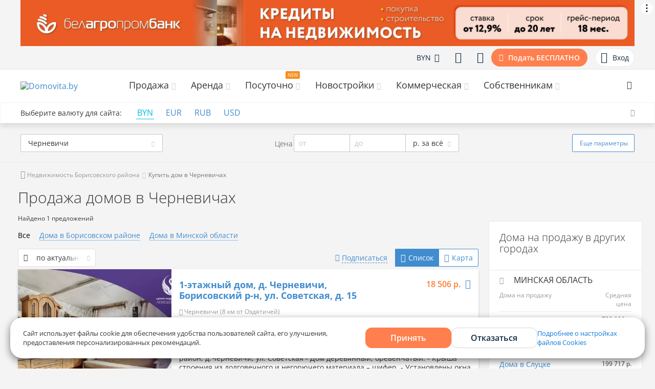

--- FILE ---
content_type: text/html; charset=UTF-8
request_url: https://domovita.by/d-chernevichi-3/houses/sale
body_size: 36745
content:
<!DOCTYPE html><html lang="ru"><head><script>
window.updateDc = [];
</script><meta charset="UTF-8"/><meta http-equiv="X-UA-Compatible" content="IE=edge"><meta name="viewport" content="width=device-width, initial-scale=1"><meta name="yandex-verification" content="4a48e912e3dcdc31"/><meta name="google-site-verification" content="k4ZQOuIzOX0JhTcduaSYZjh7pwNC5an903V2C9pN4QQ"/><meta name="referrer" content="origin-when-cross-origin"><title>Купить дом в Черневичах недорого | Продажа домов в Черневичах без посредников, цены, карта</title><meta name="description" content="Купить дом в Черневичах можно на портале недвижимости Domovita.by. Последние предложения о продажа домов от собственников, агентств, сравнение стоимости в Черневичах, карта." /><meta name="keywords" content="купить дом, д. Черневичи, дом, без посредников, недорого, стоимость, цена, продажа, район" /><meta property="og:image" content="" /><meta property="og:title" content="Купить дом в Черневичах недорого | Продажа домов в Черневичах без посредников, цены, карта" /><meta property="og:description" content="Купить дом в Черневичах можно на портале недвижимости Domovita.by. Последние предложения о продажа домов от собственников, агентств, сравнение стоимости в Черневичах, карта." /><meta property="og:url" content="https://domovita.by/d-chernevichi-3/houses/sale" /><meta property="og:type" content="website" /><meta property="og:title" content="Купить дом в Черневичах недорого | Продажа домов в Черневичах без посредников, цены, карта" /><meta property="og:description" content="Купить дом в Черневичах можно на портале недвижимости Domovita.by. Последние предложения о продажа домов от собственников, агентств, сравнение стоимости в Черневичах, карта." /><meta property="og:type" content="website" /><meta property="og:url" content="https://domovita.by/d-chernevichi-3/houses/sale" /><meta property="og:image" content="https://domovita.by/images/og_images/kottege_og_2.jpg" /><link href="/minify/c8a7b7303af2533d62e366c0ec1e02058808d524.css" rel="stylesheet"><script src="/minify/f94b446fdba9bdf7573ee6b9e994758acec44a8f.js"></script><!--[if lt IE 9]><script src="/assets/66590fc1/dist/html5shiv.min.js"></script><![endif]--><!--[if lt IE 9]><script src="/assets/441b7271/respond.min.js"></script><![endif]--><script type="text/javascript">var inputmask_fa91c1b8 = {"placeholder":"+375 (__) ___ __ __","onKeyDown":function(e){
var pos = this.selectionStart, symbol = this.value.charAt(pos);
if(symbol == "-"){
this.setSelectionRange(pos + 1, pos + 1);
}
},"mask":"+375 (99) 999-99-99"};</script><style>
@font-face {
font-family: iconfont;
font-display: swap;
font-weight: normal;
font-style: normal;
src: url("/fonts/remastered/iconfont.woff2?v1") format("woff2"),
url("/fonts/remastered/iconfont.woff?v1") format("woff"),
url("/fonts/remastered/iconfont.ttf?v1") format("truetype");
}
</style><script type='application/ld+json'>{"@context":"https:\/\/schema.org\/","@type":"BreadcrumbList","itemListElement":[{"@type":"ListItem","position":0,"item":{"@id":"https:\/\/domovita.by\/d-chernevichi-3","name":"\u041d\u0435\u0434\u0432\u0438\u0436\u0438\u043c\u043e\u0441\u0442\u044c \u0411\u043e\u0440\u0438\u0441\u043e\u0432\u0441\u043a\u043e\u0433\u043e \u0440\u0430\u0439\u043e\u043d\u0430"}},{"@type":"ListItem","position":1,"item":{"name":"\u041a\u0443\u043f\u0438\u0442\u044c \u0434\u043e\u043c \u0432 \u0427\u0435\u0440\u043d\u0435\u0432\u0438\u0447\u0430\u0445"}}]}</script><script type="application/ld+json"> [{"@context": "http://schema.org/", "@type": "Product", "aggregateRating":{"@type":"AggregateRating","bestRating":5,"ratingCount":1035,"ratingValue":5}, "name": "Продажа домов в Черневичах", "description": "", "image": "https://domovita.by/images/og_images/kottege_og_2.jpg", "offers": {"@type":"AggregateOffer", "lowPrice": 18506, "highPrice": 75448, "priceCurrency": "BYN", "offerCount": 1 }}] </script><link rel="alternate" media="only screen and (max-width: 768px)" href="https://m.domovita.by/d-chernevichi-3/houses/sale"><link rel="canonical" href="https://domovita.by/d-chernevichi-3/houses/sale"/><!-- Google Tag Manager --><script>(function(w,d,s,l,i){w[l]=w[l]||[];w[l].push({'gtm.start':
new Date().getTime(),event:'gtm.js'});var f=d.getElementsByTagName(s)[0],
j=d.createElement(s),dl=l!='dataLayer'?'&l='+l:'';j.async=true;j.src=
'https://www.googletagmanager.com/gtm.js?id='+i+dl;f.parentNode.insertBefore(j,f);
})(window,document,'script','dataLayer','GTM-W2GS5LX');
</script><!-- End Google Tag Manager --><script async src='https://www.googletagservices.com/tag/js/gpt.js'></script><script>
window.googletag = window.googletag || {cmd: []};
window.updateDc = [];
</script><script>window.yaContextCb = window.yaContextCb || []</script><script src="https://yandex.ru/ads/system/context.js" async></script><script defer src="/js/adfox/conf.js"></script><!-- Matomo --><script type="text/javascript">
var _paq = window._paq = window._paq || [];
/* tracker methods like "setCustomDimension" should be called before "trackPageView" */
_paq.push(['trackPageView']);
_paq.push(['enableLinkTracking']);
(function() {
var u="https://rum.u-team.by/";
_paq.push(['setTrackerUrl', u+'matomo.php']);
_paq.push(['setSiteId', '17']);
var d=document, g=d.createElement('script'), s=d.getElementsByTagName('script')[0];
g.type='text/javascript'; g.async=true; g.src=u+'matomo.js'; s.parentNode.insertBefore(g,s);
})();
</script><noscript><p><img src="https://rum.u-team.by/matomo.php?idsite=17&amp;rec=1" style="border:0;" alt="" /></p></noscript><!-- End Matomo Code --><meta name="csrf-param" content="_csrf"><meta name="csrf-token" content="-qiAqnKdc_cK66wh4HNMUgYJibc4r_B_zUjPiHbBnbPD7NLbIPMYnnqt3XPXFS1ldEDd3kvtuAq1B4e_Tq3kyg=="><script>
window.domovitaApiUrl = "https://api.domovita.by"
</script></head><body><!-- Google Tag Manager (noscript) --><noscript><iframe src="https://www.googletagmanager.com/ns.html?id=GTM-W2GS5LX"
height="0" width="0" style="display:none;visibility:hidden"></iframe></noscript><!-- End Google Tag Manager (noscript) --><!--AdFox START--><!--yandex_domovita-by--><!--Площадка: Domovita / Сквозное / Top line десктоп--><!--Категория: <не задана>--><!--Тип баннера: Top line десктоп--><div id="adfox_172285324297725352"></div><!--AdFox START--><!--Myfintutads--><!--Площадка: domovita.by / Все страницы / rastiashka_top_desk--><!--Категория: <не задана>--><!--Тип баннера: rastiashka_top_dsail--><div id="adfox_17392597958457264"></div><!--AdFox START--><!--yandex_domovita-by--><!--Площадка: Domovita / Сквозное / Fullscrean (поп-ап) десктоп--><!--Категория: <не задана>--><!--Тип баннера: Fullscrean Десктоп--><div id="adfox_171922822587815352"></div><div class="currency-select-fixed"><div class="currency-select-fixed__wrapper"><div class="currency-select-fixed__title">Выберите валюту для сайта:</div><div class="currency-select-calc__currencies selectGlobalPrice"><button class="button-reset curr-active" data-value-currency="BYN"
data-yandex-goal="currency_select_popup_desctop"
>
BYN </button><button class="button-reset " data-value-currency="EUR"
data-yandex-goal="currency_select_popup_desctop"
>
EUR </button><button class="button-reset " data-value-currency="RUB"
data-yandex-goal="currency_select_popup_desctop"
>
RUB </button><button class="button-reset " data-value-currency="USD"
data-yandex-goal="currency_select_popup_desctop"
>
USD </button></div><button data-val="currency-user-fixed" class="currency-select-fixed__close button-reset"></button></div></div><div class="adfox-footer-banner"><div id="adfox_155263675102471880"></div></div><div class="top-user-panel top-user-panel--bordered top-user-panel--position"><div class="container"><div class="top-user-panel__wrapper"><div class="top-user-panel__left"><div class="city-block"></div></div><div class="top-user-panel__right"><div class="top-user-panel__item user-panel-short-menu currency-select-on-dropdown">
BYN <i class="fa fa-angle-down"></i><div class="user-panel-short-menu__dropdown user-panel-short-menu__dropdown--price selectGlobalPrice"><div class="user-panel-short-menu__dropdown-in"><div class="user-panel-short-menu__dropdown-item active"><button class="currency-select-on-dropdown__currency button-reset" data-value-currency="BYN" data-yandex-goal="currency_select_top_menu_desktop">
BYN <span>р.</span></button></div><div class="user-panel-short-menu__dropdown-item "><button class="currency-select-on-dropdown__currency button-reset" data-value-currency="EUR" data-yandex-goal="currency_select_top_menu_desktop">
EUR <span>€</span></button></div><div class="user-panel-short-menu__dropdown-item "><button class="currency-select-on-dropdown__currency button-reset" data-value-currency="RUB" data-yandex-goal="currency_select_top_menu_desktop">
RUB <span>₽</span></button></div><div class="user-panel-short-menu__dropdown-item "><button class="currency-select-on-dropdown__currency button-reset" data-value-currency="USD" data-yandex-goal="currency_select_top_menu_desktop">
USD <span>$</span></button></div></div></div></div><a href="https://domovita.by/subscription"
rel="nofollow"
class="top-user-panel__item "
data-redirect="https://domovita.by/filters"
data-title_key="filters"><i class="icon-dom-uniE029"></i></a><a href="javascript:"
class="top-user-panel__item login"
rel="nofollow"
data-redirect="https://domovita.by/favorite"
data-title_key="favorite"><i class="icon-dom-uniE025"></i></a><a href="https://domovita.by/add" class="top-user-panel__item top-user-panel__item--add-btn yandex-goal" rel="nofollow" data-yandex-goal="add">
Подать БЕСПЛАТНО
</a><a href="javascript:" class="top-user-panel__item top-user-panel__item--login login"
rel="nofollow"
data-toggle="modal"
data-target="#login"
data-title_key="login"><span class="top-user-panel__notification-wrap top-user-panel__notification-wrap--mr-10"><i class="icon-dom-user"></i></span>Вход
</a></div></div></div></div><div class="header"><div class="header-container"><div class="container"><div class="header__inside"><div class="logo header__logo"><a class="logo__link" href="https://domovita.by/d-chernevichi-3"><img src="https://domovita.by/images/logo_domovita.svg?v=v2" alt="Domovita.by"></a></div><nav class="main-menu"><ul class="main-menu__list"><li class="main-menu__item" ><span class="main-menu__text main-menu__link ">Продажа <i class="fa fa-angle-down fs-14 main-menu__icon"></i></span><div class="nav-menu main-menu__hidden-menu"><div class="container nav-menu__inside"><div class="nav-menu__block"><div class="nav-menu__item top-menu"><div class="top-menu__left"><span class="top-menu__image"><!-- TODO: Добавили 2 класса с иконками для отображения на remastered и old версии независимых паков шрифтов --><i class="icon-dom-flat top-menu__icon ic-flat"></i></span></div><div class="top-menu__right"><a class="top-menu__title" href="https://domovita.by/d-chernevichi-3/flats/sale">
Квартиры </a><ul class="top-menu__list"><li class="top-menu__list-item"><a class="top-menu__link" href="https://domovita.by/d-chernevichi-3/room/sale">
Комнаты в квартире </a></li><li class="top-menu__list-item"><a class="top-menu__link" href="https://domovita.by/d-chernevichi-3/newbuildings">
Новостройки </a></li><li class="top-menu__list-item"><a class="top-menu__link" href="https://domovita.by/d-chernevichi-3/agencies">
Агентства недвижимости </a></li><li class="top-menu__list-item"><a class="top-menu__link" href="https://domovita.by/minsk/flats/sale">
Купить квартиру в Минске <span class="top-menu_count">8948</span></a></li><li class="top-menu__list-item"><a class="top-menu__link" href="https://domovita.by/kredity-na-zhile">
Кредиты на недвижимость </a></li></ul></div></div></div><div class="nav-menu__block"><div class="nav-menu__item top-menu"><div class="top-menu__left"><span class="top-menu__image"><!-- TODO: Добавили 2 класса с иконками для отображения на remastered и old версии независимых паков шрифтов --><i class="icon-dom-home top-menu__icon ic-home"></i></span></div><div class="top-menu__right"><a class="top-menu__title" href="https://domovita.by/d-chernevichi-3/houses/sale">
Дома <span class="top-menu_count">1</span></a><ul class="top-menu__list"><li class="top-menu__list-item"><a class="top-menu__link" href="https://domovita.by/d-chernevichi-3/area/sale">
Участки </a></li><li class="top-menu__list-item"><a class="top-menu__link" href="https://domovita.by/d-chernevichi-3/dacha/sale">
Дачи </a></li><li class="top-menu__list-item"><a class="top-menu__link" href="https://domovita.by/d-chernevichi-3/cottages/sale">
Коттеджи <span class="top-menu_count">1</span></a></li><li class="top-menu__list-item"><a class="top-menu__link" href="https://domovita.by/minsk/houses/sale">
Купить дом в Минске <span class="top-menu_count">172</span></a></li></ul></div></div></div></div></div></li><li class="main-menu__item" ><span class="main-menu__text main-menu__link ">Аренда <i class="fa fa-angle-down fs-14 main-menu__icon"></i></span><div class="nav-menu main-menu__hidden-menu"><div class="container nav-menu__inside"><div class="nav-menu__block"><div class="nav-menu__item top-menu"><div class="top-menu__left"><span class="top-menu__image"><!-- TODO: Добавили 2 класса с иконками для отображения на remastered и old версии независимых паков шрифтов --><i class="icon-dom-flat top-menu__icon ic-flat"></i></span></div><div class="top-menu__right"><a class="top-menu__title" href="https://domovita.by/d-chernevichi-3/flats/rent">
На длительный срок </a><ul class="top-menu__list"><li class="top-menu__list-item"><a class="top-menu__link" href="https://domovita.by/d-chernevichi-3/room/rent">
Комнаты </a></li><li class="top-menu__list-item"><a class="top-menu__link" href="https://domovita.by/minsk/flats/rent">
Снять квартиру в Минске <span class="top-menu_count">458</span></a></li><li class="top-menu__list-item"><a class="top-menu__link" href="https://domovita.by/d-chernevichi-3/houses/rent">
Коттеджи и дома </a></li></ul></div></div></div><div class="nav-menu__block"><div class="nav-menu__item top-menu"><div class="top-menu__left"><span class="top-menu__image"><!-- TODO: Добавили 2 класса с иконками для отображения на remastered и old версии независимых паков шрифтов --><i class="icon-dom-auto top-menu__icon ic-auto"></i></span></div><div class="top-menu__right"><a class="top-menu__title" href="https://domovita.by/d-chernevichi-3/garage/rent">
Гаражи </a><ul class="top-menu__list"></ul></div></div></div></div></div></li><li class="main-menu__item" ><span class="main-menu__text main-menu__link new-section">Посуточно <i class="fa fa-angle-down fs-14 main-menu__icon"></i></span><div class="nav-menu main-menu__hidden-menu"><div class="container nav-menu__inside"><div class="nav-menu__block"><div class="nav-menu__item top-menu"><div class="top-menu__left"><span class="top-menu__image"><!-- TODO: Добавили 2 класса с иконками для отображения на remastered и old версии независимых паков шрифтов --><i class="icon-dom-calendar top-menu__icon ic-calendar"></i></span></div><div class="top-menu__right"><a class="top-menu__title" href="https://domovita.by/travel/minsk/flats">
Квартиры на сутки </a><ul class="top-menu__list"><li class="top-menu__list-item"><a class="top-menu__link" href="https://domovita.by/travel/minsk/flats">
Аренда квартир на сутки </a></li><li class="top-menu__list-item"><a class="top-menu__link" href="https://domovita.by/travel/minsk/flats">
Снять квартиру на сутки в Минске <span class="top-menu_count">270</span></a></li></ul></div></div></div><div class="nav-menu__block"><div class="nav-menu__item top-menu"><div class="top-menu__left"><span class="top-menu__image"><!-- TODO: Добавили 2 класса с иконками для отображения на remastered и old версии независимых паков шрифтов --><i class="icon-dom- top-menu__icon ic-"></i></span></div><div class="top-menu__right"><a class="top-menu__title" href="https://domovita.by/travel/minsk/cottages">
Коттеджи на сутки </a><ul class="top-menu__list"></ul></div></div></div></div></div></li><li class="main-menu__item" data-top-link-url='https://domovita.by/d-chernevichi-3/newbuildings' data-redirect-link='https://domovita.by/d-chernevichi-3/newbuildings' data-yandex-goal='main-menu_newbuildings-btn_click'><span class="main-menu__text main-menu__link ">Новостройки <i class="fa fa-angle-down fs-14 main-menu__icon"></i></span><div class="nav-menu main-menu__hidden-menu"><div class="container nav-menu__inside"><div class="nav-menu__block"><div class="nav-menu__item top-menu"><div class="top-menu__left"><span class="top-menu__image"><!-- TODO: Добавили 2 класса с иконками для отображения на remastered и old версии независимых паков шрифтов --><i class="icon-dom-newbuilding top-menu__icon ic-newbuilding"></i></span></div><div class="top-menu__right"><span class="top-menu__title" >Новостройки </span><ul class="top-menu__list"><li class="top-menu__list-item"><a class="top-menu__link" href="https://domovita.by/newbuildings">
Новостройки Минска </a><span class="top-menu_count">21</span></li></ul></div></div></div></div></div></li><li class="main-menu__item" ><span class="main-menu__text main-menu__link ">Коммерческая <i class="fa fa-angle-down fs-14 main-menu__icon"></i></span><div class="nav-menu main-menu__hidden-menu"><div class="container nav-menu__inside"><div class="nav-menu__block"><div class="nav-menu__item top-menu"><div class="top-menu__left"><span class="top-menu__image"><!-- TODO: Добавили 2 класса с иконками для отображения на remastered и old версии независимых паков шрифтов --><i class="icon-dom- top-menu__icon ic-"></i></span></div><div class="top-menu__right"><a class="top-menu__title" href="https://domovita.by/d-chernevichi-3/office/rent">
Аренда </a><ul class="top-menu__list"><li class="top-menu__list-item"><a class="top-menu__link" href="https://domovita.by/d-chernevichi-3/office/rent">
Офис в Черневичах </a></li><li class="top-menu__list-item"><a class="top-menu__link" href="https://domovita.by/d-chernevichi-3/warehouses/rent">
Склад в Черневичах </a></li><li class="top-menu__list-item"><a class="top-menu__link" href="https://domovita.by/d-chernevichi-3/shopping/rent">
Торговое помещение в Черневичах </a></li><li class="top-menu__list-item"><a class="top-menu__link" href="https://domovita.by/d-chernevichi-3/service/rent">
Помещение под сферу услуг в Черневичах </a></li><li class="top-menu__list-item"><a class="top-menu__link" href="https://domovita.by/minsk/office/rent">
Офис в Минске <span class="top-menu_count">731</span></a></li><li class="top-menu__list-item"><a class="top-menu__link" href="https://domovita.by/minsk/warehouses/rent">
Склад в Минске <span class="top-menu_count">111</span></a></li><li class="top-menu__list-item"><a class="top-menu__link" href="https://domovita.by/minsk/shopping/rent">
Торговые площади в Минске <span class="top-menu_count">435</span></a></li><li class="top-menu__list-item"><a class="top-menu__link" href="https://domovita.by/minsk/service/rent">
Помещение под сферу услуг в Минске <span class="top-menu_count">318</span></a></li></ul></div></div></div><div class="nav-menu__block"><div class="nav-menu__item top-menu"><div class="top-menu__left"><span class="top-menu__image"><!-- TODO: Добавили 2 класса с иконками для отображения на remastered и old версии независимых паков шрифтов --><i class="icon-dom- top-menu__icon ic-"></i></span></div><div class="top-menu__right"><a class="top-menu__title" href="https://domovita.by/d-chernevichi-3/office/sale">
Продажа </a><ul class="top-menu__list"><li class="top-menu__list-item"><a class="top-menu__link" href="https://domovita.by/d-chernevichi-3/office/sale">
Офис в Черневичах </a></li><li class="top-menu__list-item"><a class="top-menu__link" href="https://domovita.by/d-chernevichi-3/warehouses/sale">
Склад в Черневичах </a></li><li class="top-menu__list-item"><a class="top-menu__link" href="https://domovita.by/d-chernevichi-3/shopping/sale">
Торговое помещение в Черневичах </a></li><li class="top-menu__list-item"><a class="top-menu__link" href="https://domovita.by/d-chernevichi-3/service/sale">
Помещение под сферу услуг в Черневичах </a></li><li class="top-menu__list-item"><a class="top-menu__link" href="https://domovita.by/d-chernevichi-3/biznes-centry">
Бизнес-центры в Черневичах </a></li><li class="top-menu__list-item"><a class="top-menu__link" href="https://domovita.by/d-chernevichi-3/torgovye-centry">
Торговые центры в Черневичах </a></li><li class="top-menu__list-item"><a class="top-menu__link" href="https://domovita.by/minsk/office/sale">
Офис в Минске <span class="top-menu_count">665</span></a></li><li class="top-menu__list-item"><a class="top-menu__link" href="https://domovita.by/minsk/warehouses/sale">
Склад в Минске <span class="top-menu_count">68</span></a></li><li class="top-menu__list-item"><a class="top-menu__link" href="https://domovita.by/minsk/shopping/sale">
Торговые площади в Минске <span class="top-menu_count">438</span></a></li><li class="top-menu__list-item"><a class="top-menu__link" href="https://domovita.by/minsk/service/sale">
Помещение под сферу услуг в Минске <span class="top-menu_count">224</span></a></li></ul></div></div></div></div></div></li><li class="main-menu__item" ><span class="main-menu__text main-menu__link ">Собственникам <i class="fa fa-angle-down fs-14 main-menu__icon"></i></span><div class="nav-menu main-menu__hidden-menu"><div class="container nav-menu__inside"><div class="nav-menu__block"><div class="nav-menu__item top-menu"><div class="top-menu__left"><span class="top-menu__image"><!-- TODO: Добавили 2 класса с иконками для отображения на remastered и old версии независимых паков шрифтов --><i class="icon-dom- top-menu__icon ic-"></i></span></div><div class="top-menu__right"><a class="top-menu__title" href="https://domovita.by/news">
Журнал </a><ul class="top-menu__list"><li class="top-menu__list-item"><a class="top-menu__link" href="https://domovita.by/news/category/flats">
Квартиры </a></li><li class="top-menu__list-item"><a class="top-menu__link" href="https://domovita.by/news/category/news-newbuildings">
Новостройки </a></li><li class="top-menu__list-item"><a class="top-menu__link" href="https://domovita.by/news/category/guide">
Гайды </a></li><li class="top-menu__list-item"><a class="top-menu__link" href="https://domovita.by/news/category/partners">
Новости партнеров </a></li><li class="top-menu__list-item"><a class="top-menu__link" href="https://domovita.by/news/category/events">
События </a></li><li class="top-menu__list-item"><a class="top-menu__link" href="https://domovita.by/news/category/for-day-news">
Суточная аренда </a></li><li class="top-menu__list-item"><a class="top-menu__link" href="https://domovita.by/news/category/houses">
Дома </a></li></ul></div></div></div><div class="nav-menu__block"><div class="nav-menu__item top-menu"><div class="top-menu__left"><span class="top-menu__image"><!-- TODO: Добавили 2 класса с иконками для отображения на remastered и old версии независимых паков шрифтов --><i class="icon-dom- top-menu__icon ic-"></i></span></div><div class="top-menu__right"><a class="top-menu__title" href="https://domovita.by/converter">
Конвертер валют </a><ul class="top-menu__list"><li class="top-menu__list-item"><a class="top-menu__link" href="https://domovita.by/converter/usd-byn">
USD/BYN </a></li><li class="top-menu__list-item"><a class="top-menu__link" href="https://domovita.by/converter/eur-byn">
EUR/BYN </a></li><li class="top-menu__list-item"><a class="top-menu__link" href="https://domovita.by/converter/usd-rub">
USD/RUB </a></li></ul></div></div></div><div class="nav-menu__block"><div class="nav-menu__item top-menu"><div class="top-menu__left"><span class="top-menu__image"><!-- TODO: Добавили 2 класса с иконками для отображения на remastered и old версии независимых паков шрифтов --><i class="icon-dom- top-menu__icon ic-"></i></span></div><div class="top-menu__right"><span class="top-menu__title">Собственникам </span><ul class="top-menu__list"><li class="top-menu__list-item"><a class="top-menu__link" href="https://domovita.by/new/add/rent">
Добавить объявление </a></li><li class="top-menu__list-item"><a class="top-menu__link" href="https://domovita.by/assessment-flats">
Оценить квартиру online </a></li></ul></div></div></div></div></div></li></ul></nav><div class="search-top header__search-top"><div class="container"><div class="search-top__inside"><div class="search-top__animate"><button class="search-top__btn"><i class="icon-dom-uniE048"></i></button><form action="https://domovita.by/site/searching" method="get"><input type="search-top" id="search-top" class="search-top__input" name="q" value="" placeholder="Поиск по сайту"></form><button class="search-top__close"><span class="search-top__close-item search-top__close-left"></span><span class="search-top__close-item search-top__close-right"></span></button></div></div></div></div></div></div></div><div class="currency-select-on-top"><div class="container"><div class="currency-select-on-top__wrapper"><div class="currency-select-on-top__left"><div class="currency-select-on-top__title">Выберите валюту для сайта:</div><div class="currency-select-calc__currencies selectGlobalPrice"><button class="button-reset curr-active" data-value-currency="BYN"
data-yandex-goal="currency_select_under_navbar_desktop"
>
BYN </button><button class="button-reset " data-value-currency="EUR"
data-yandex-goal="currency_select_under_navbar_desktop"
>
EUR </button><button class="button-reset " data-value-currency="RUB"
data-yandex-goal="currency_select_under_navbar_desktop"
>
RUB </button><button class="button-reset " data-value-currency="USD"
data-yandex-goal="currency_select_under_navbar_desktop"
>
USD </button></div></div><button data-val="currency-user-nav" class="currency-select-on-top__close button-reset"></button></div></div></div></div><div class="finder-loader"><div class="spinner_cont"><svg class="spinner" width="65px" height="65px" viewBox="0 0 66 66" xmlns="http://www.w3.org/2000/svg"><circle class="path" fill="none" stroke-width="6" stroke-linecap="round" cx="33" cy="33" r="30"></circle></svg></div></div><div id="main_filter" class="main-filter "><div id="finder" class="container-fluid filter white border-t-b p-0 main-filter__wrapper"><!--Блок 1--><div class="container container_no-padding pt-20"><div class="main-filter__small-filter-cont "><div data-vue-custom="town-id"></div><div data-vue-custom="price"></div><button class="btn btn-bord more-par-btn" data-v-bind_class="{act: isShowBigFilter}" data-v-on_click="showBigFilter"> Еще <span class="hidden-on-tablet"> параметры</span></button></div></div><!--Блок 1--><!--Блок 2--><big-filter v-if="isInitBigForm"></big-filter></div><script>
function initScriptFilter() {
var form_params = {"city":"d-chernevichi-3","price":{"min":null,"max":null},"building_year":{"min":null,"max":null},"is_half_house":false,"street_name":false,"area_total":{"min":null,"max":null},"area_ground":{"min":null,"max":null},"buiding_levels":{"min":null,"max":null},"water":[],"gas":[],"communication":[],"heating":0,"individual":false,"agent":false,"agency_id":0,"date_reception":0,"with_photo":0,"with_video":0,"discount":0,"price_type":"all_byn","page":0,"order":null,"show_type":null,"cityName":"Черневичи","polygon":[],"show_map_polygon":[],"direction_name":null},
components = {"town-id":{"template":"<div class=\"select2-town-region st-sel_upd\"><select2 :defaultSelect='defaultSelect' :url='url' :options='options' :attribute_name='attribute_name'></select2></div>","data":{"label":"","url":"/city/autocomplete-listing","showParam":"","defaultSelect":"","isRender":true,"options":{"data":[{"id":"d-chernevichi-3","text":"Черневичи"}],"theme":"default move-search","width":"100%","placeholder":""},"attribute_name":"city","isBigFilter":false}},"price-type":{"template":"<div class=\"st-sel_upd v-top st-sel_curr\"><select2 :defaultSelect='defaultSelect' :url='url' :options='options' :attribute_name='attribute_name'></select2></div>","data":{"value":null,"label":"","showParam":"","isRender":true,"defaultSelect":"all_byn","url":null,"options":{"data":[{"id":"all_byn","text":"р. за всё"},{"id":"all_usd","text":"$ за всё"},{"id":"all_eur","text":"€ за всё"},{"id":"all_rub","text":"₽ за всё"}],"width":"100%","minimumResultsForSearch":-1},"attribute_name":"price_type","isBigFilter":false}},"price":{"template":"<div class=\"d_inline_a price_type_wrap\"><range-input :label='label' :isBigFilter='isBigFilter' :postText='postText' :attribute_name='attribute_name'></range-input><price-type></price-type></div>","data":{"type":"range","label":"Цена","wrap_class":"d_inline_a","postText":"","attribute_name":"price","isBigFilter":false}}},
basicParams = {"city":"d-chernevichi-3","object":"houses","operation":"sale","className":"OCottagesSale"}
initFilter(form_params, basicParams, components);
}</script></div><div class="main_container"><div class="main_container_"><div class="container no-padding "><div id="breadcrumbs"><ul class="breadcrumb p-15-0 col-sm-7 pb-20"><li><a href="/d-chernevichi-3"><i class="fa fa-home"></i> Недвижимость Борисовского района</a></li><li class="active">Купить дом в Черневичах</li></ul></div><div class="col-sm-5 clearfix tags"></div></div><div class="container wrap_inner"><div class="row"><div class="col-md-9 left_colmn sm-mb-20"><div class="row"><div class="col-sm-12"><h1>Продажа домов в Черневичах</h1></div></div></div></div></div><div class="container wrap_inner"><div class="df_block-20_0"><div class="row"><div class="holder-container"><div class="holder"><div class="preloader"><div></div><div></div><div></div><div></div><div></div><div></div><div></div><div></div><div></div><div></div></div></div></div><div class="col-md-9 left_colmn sm-mb-20" data-content-column="left"><div class="wrap-loader"><div class="spinner_cont"><svg class="spinner" width="65px" height="65px" viewBox="0 0 66 66" xmlns="http://www.w3.org/2000/svg"><circle class="path" fill="none" stroke-width="6" stroke-linecap="round" cx="33" cy="33" r="30"></circle></svg></div></div><input type="hidden" id="emptyText" name="empty_message" value="К сожалению, в данный момент в д. Черневичи нет объектов. Вы можете разместить свое объявление первым."><input type="hidden" id="className" name="name" value="OHousesSale"><input type="hidden" id="operation" name="operation" value="sale"><input type="hidden" id="changed" name="changed" value=""><div class="row"><div class="col-sm-12 fs-12 lh-30 findcount">
Найдено 1 предложений
</div><div class="col-sm-12"><ul class="fast-links__list"><li class="fast-links__item active"><a href="https://domovita.by/d-chernevichi-3/houses/sale" class="fast-links__link">Все</a></li><li class="fast-links__item "><a href="https://domovita.by/borisovskiyi-rayion/houses/sale" class="fast-links__link">Дома в Борисовском районе</a></li><li class="fast-links__item "><a href="https://domovita.by/minskaya-oblast/houses/sale" class="fast-links__link">Дома в Минской области</a></li></ul></div></div><div class="found_content last-view-data"
data-last=""
data-object="OHousesSale"
data-operation="sale"><div class="row-10 pt-10 clearfix fs-14 controls mb-5"><div class="dropdown-sort dropdown-sort--width-fixed mr-20"><div class="dropdown-sort__select"><span class="dropdown-sort__select-icon dropdown-sort__select-icon--sort"></span><span class="dropdown-sort__select-text">по актуальности</span><span class="dropdown-sort__select-icon dropdown-sort__select-icon--arrow"></span></div><div class="dropdown-sort__dropdown-list dropdown-sort__dropdown-list--width-fixed"><ul><li class="sort a_fake " data-field="-date_revision" data-sort="-date_revision"><a href="/d-chernevichi-3/houses/sale?order=-date_revision" rel="nofollow">По актуальности</a></li><li class="sort a_fake " data-field="price" data-sort="price"><a href="/d-chernevichi-3/houses/sale?order=price" rel="nofollow">Сначала дешевые</a></li><li class="sort a_fake " data-field="-price" data-sort="-price"><a href="/d-chernevichi-3/houses/sale?order=-price" rel="nofollow">Сначала дорогие</a></li><li class="sort a_fake " data-field="-rooms" data-sort="-rooms"><a href="/d-chernevichi-3/houses/sale?order=-rooms" rel="nofollow">По комнатности: большая → малая</a></li><li class="sort a_fake " data-field="rooms" data-sort="rooms"><a href="/d-chernevichi-3/houses/sale?order=rooms" rel="nofollow">По комнатности: малая → большая</a></li><li class="sort a_fake " data-field="-area_total" data-sort="-area_total"><a href="/d-chernevichi-3/houses/sale?order=-area_total" rel="nofollow">По площади: большая → малая</a></li><li class="sort a_fake " data-field="area_total" data-sort="area_total"><a href="/d-chernevichi-3/houses/sale?order=area_total" rel="nofollow">По площади: малая → большая</a></li></ul></div></div><input type="hidden" name="order" value="-date_revision"><div class="listing-tabs-wrapper"><div class="popup-list mr-15"><div class="popup-list__trigger popup-list__trigger--subscribe popup-list__trigger--dashed"><span>Подписаться</span></div><div class="popup-list__list-container"><div class="popup-list__list-title">Рассылка новых объявлений по вашему фильтру:</div><ul class="popup-list__lits"><li class="popup-list__lits-item"><button class="btn subscribe-btn save_filter_button_telegram" data-bot-type="1" data-yandex-goal="click_on_popup_subscribe_desk_tg"><span class="icon-bot icon-bot--tg"></span><span>Telegram</span></button></li><li class="popup-list__lits-item"><button class="btn subscribe-btn save_filter_button_telegram" data-bot-type="2" data-yandex-goal="click_on_popup_subscribe_desk_vb"><span class="icon-bot icon-bot--vb"></span><span>Viber</span></button></li></ul></div></div><div class="relink-tabs listing-objects-tabs relink-tabs--all-border-blue"><div class="listing-tabs-wrapper"><ul id="w0" class="nav"><li class="switch-list active"><a href="/d-chernevichi-3/houses/sale" data-toggle="tab"><i class="icon-dom-uniE050"></i>Список</a></li><li class="switch-map"><a href="/d-chernevichi-3/houses/sale?show_type=map" rel="nofollow" data-toggle=""><i class="icon-dom-uniE051"></i>Карта</a></li></ul></div></div></div></div><div id="meta-exception" style="display: none" data-params='{":city":"\u0434. \u0427\u0435\u0440\u043d\u0435\u0432\u0438\u0447\u0438",":in":"\u0427\u0435\u0440\u043d\u0435\u0432\u0438\u0447\u0430\u0445",":rp":"\u0427\u0435\u0440\u043d\u0435\u0432\u0438\u0447\u0435\u0439",":district_name":"\u0411\u043e\u0440\u0438\u0441\u043e\u0432\u0441\u043a\u0438\u0439 \u0440-\u043d",":state_name":"\u041c\u0438\u043d\u0441\u043a\u0430\u044f \u043e\u0431\u043b\u0430\u0441\u0442\u044c",":location_type":"\u0434.",":count_town_objects":1,":min_price":18506,":max_price":75448,":district":" ",":date_update":"01.01.70",":total_page_count":1}'></div><div class=""><div class="found_item p-0 clearfix d_flex align-description OHousesSale "
data-key="651450" data-object-type="OHousesSale"><div class="found_img hid load_image "
title="купить дом, Черневичи, ул. Советская, д. 15"><a class="link-object" href="https://domovita.by/d-chernevichi-3/cottages/sale/ul-sovetskaa-1-517" target="_blank"><div class="slider-img-in-listing__wrapper"><ul class="slider-img-in-listing"><li class="slider-img-in-listing__item"><img class="img-preview img-in-slider load_image_srcset" src="https://s.domovita.by/images/2d/34506bd4659d0b80b5c2fb4e581e3639.webp" srcset="/img/empty.png" alt="купить дом, Черневичи, ул. Советская, д. 15" data-url-img="https://s.domovita.by/images/2d/34506bd4659d0b80b5c2fb4e581e3639.mobi.webp"></li><li class="slider-img-in-listing__item"><img class="img-preview img-in-slider load_image_srcset" src="https://s.domovita.by/images/46/f2ebd691e4808637e69c41d3347ec2dc.webp" srcset="/img/empty.png" alt="купить дом, Черневичи, ул. Советская, д. 15" data-url-img="https://s.domovita.by/images/46/f2ebd691e4808637e69c41d3347ec2dc.mobi.webp"></li><li class="slider-img-in-listing__item"><img class="img-preview img-in-slider load_image_srcset" src="https://s.domovita.by/images/3f/0ef2eb7f8887c35008159d540f575172.webp" srcset="/img/empty.png" alt="купить дом, Черневичи, ул. Советская, д. 15" data-url-img="https://s.domovita.by/images/3f/0ef2eb7f8887c35008159d540f575172.mobi.webp"></li><li class="slider-img-in-listing__item"><img class="img-preview img-in-slider load_image_srcset" src="https://s.domovita.by/images/94/6e6783db04d7c157b4a76efa206ce738.webp" srcset="/img/empty.png" alt="купить дом, Черневичи, ул. Советская, д. 15" data-url-img="https://s.domovita.by/images/94/6e6783db04d7c157b4a76efa206ce738.mobi.webp"></li><li class="slider-img-in-listing__item"><img class="img-preview img-in-slider load_image_srcset" src="https://s.domovita.by/images/f1/b97c49eb90d3e4d470a90ab4f29d85ea.webp" srcset="/img/empty.png" alt="купить дом, Черневичи, ул. Советская, д. 15" data-url-img="https://s.domovita.by/images/f1/b97c49eb90d3e4d470a90ab4f29d85ea.mobi.webp"></li><li class="slider-img-in-listing__item"><img class="img-preview img-in-slider load_image_srcset" src="https://s.domovita.by/images/a3/26438d8c589195e7d2212e3b0e2fca7b.webp" srcset="/img/empty.png" alt="купить дом, Черневичи, ул. Советская, д. 15" data-url-img="https://s.domovita.by/images/a3/26438d8c589195e7d2212e3b0e2fca7b.mobi.webp"></li><li class="slider-img-in-listing__item"><img class="img-preview img-in-slider load_image_srcset" src="https://s.domovita.by/images/d0/559e2344c1a774f3ac7b68c600efc552.webp" srcset="/img/empty.png" alt="купить дом, Черневичи, ул. Советская, д. 15" data-url-img="https://s.domovita.by/images/d0/559e2344c1a774f3ac7b68c600efc552.mobi.webp"></li><li class="slider-img-in-listing__item"><img class="img-preview img-in-slider load_image_srcset" src="https://s.domovita.by/images/49/123d531b19682901b3f912ecb96a4fc8.webp" srcset="/img/empty.png" alt="купить дом, Черневичи, ул. Советская, д. 15" data-url-img="https://s.domovita.by/images/49/123d531b19682901b3f912ecb96a4fc8.mobi.webp"></li><li class="slider-img-in-listing__item"><img class="img-preview img-in-slider load_image_srcset" src="https://s.domovita.by/images/10/0fde40e0c26b0054a9f7155d779e7688.webp" srcset="/img/empty.png" alt="купить дом, Черневичи, ул. Советская, д. 15" data-url-img="https://s.domovita.by/images/10/0fde40e0c26b0054a9f7155d779e7688.mobi.webp"></li></ul><div class="slider-img-in-listing__pagination "><!--noindex--><span class="slider-img-in-listing__current-slide">1</span><span>из</span><span class="slider-img-in-listing__total">9</span><!--/noindex--></div></div></a><div class="object-icons object-icons--wrap"></div></div><div class="found_full"><div class="row padding-fix items mb-5"><div class="col-md-8"><a class="mb-5 title title--listing" href="https://domovita.by/d-chernevichi-3/cottages/sale/ul-sovetskaa-1-517?utm_source=listing&amp;utm_medium=site&amp;utm_campaign=nearheadlines" target="_blank">1-этажный дом, д. Черневичи, Борисовский р-н, ул. Советская, д. 15</a><div class="autopaddings d_inline_a fs-12"></div><div class="gr fs-12 d_iblock mb-5"><i class="icon-dom-road active"></i>
Черневичи (8 км от Оздятичей)
</div></div><div class="col-md-4 text-right"><div class="mb-5 dropdown calculator-cont"><div class="price dropdown-toggle " data-toggle="dropdown">
18 506 р. <span class="price dropdown-toggle" data-toggle="dropdown"><i class="fa fa-calculator blue"></i></span><div class="dropdown-menu dropdown-menu-right calculator"><div class="price mb-2 mt-10 ">6 500&nbsp;$</div><div class="price mb-2 mt-10 ">5 559&nbsp;€</div><div class="price mb-2 mt-10 ">494 641&nbsp;₽</div><div class="currency-select-calc"><div class="currency-select-calc__text">
Валюта по умолчанию:
</div><div class="currency-select-calc__currencies selectGlobalPrice"><button class="button-reset button-calc curr-active" data-value-currency="BYN"
data-yandex-goal="currency_select_dropdown_calc_desktop"
>
BYN </button><button class="button-reset button-calc " data-value-currency="EUR"
data-yandex-goal="currency_select_dropdown_calc_desktop"
>
EUR </button><button class="button-reset button-calc " data-value-currency="RUB"
data-yandex-goal="currency_select_dropdown_calc_desktop"
>
RUB </button><button class="button-reset button-calc " data-value-currency="USD"
data-yandex-goal="currency_select_dropdown_calc_desktop"
>
USD </button></div></div></div></div></div></div></div><div class="row"><div class="col-md-7 col-lg-9 black s-bold fs-14 sm-mb-10"><div class="autopaddings mb-5"><span>30.6 / 20.3 / 10.3м<sup>2</sup></span><span></span></div><div class="autopaddings mb-5"><span>1946г.</span></div></div></div><div class="col-md-12 mt-5 p-0"><div class="text-block"><p><!--noindex-->
Жилой дом в Борисовском районе, деревня Черневичи!
Адрес: Борисовский район, д.Черневичи, ул. Советская
- Дом деревянный, бревенчатый.
- Крыша строения из долговечного и негорючего материала – шифер.
- Установлены окна ПВХ со стеклопакетами, известные... <!--/noindex--></p></div></div><div class="row"><div class="col-sm-12"></div></div><div class="mt-15"></div><div class="row items additional-info--bottom"><div class="col-sm-8"><div class="date">
Обновлено: 16.01.2026 </div></div><div class="col-sm-4 like" data-object-button-ajax="651450"></div></div></div><script type="application/ld+json"> { "@context": "http://schema.org/", "@type": "SingleFamilyResidence", "@id": "https://domovita.by/d-chernevichi-3/cottages/sale/ul-sovetskaa-1-517", "additionalType": "http://www.productontology.org/id/Real_estate", "name": "1-этажный дом, д. Черневичи, Борисовский р-н, ул. Советская", "url": "https://domovita.by/d-chernevichi-3/cottages/sale/ul-sovetskaa-1-517", "logo": { "@type": "ImageObject", "image": "https://domovita.by/images/logo.svg" }, "numberOfRooms": "1", "floorSize": "30.6", "branchCode": "651450", "telephone": "+375 (29) 303-44-82", "description": "Жилой дом в Борисовском районе, деревня Черневичи! Адрес: Борисовский район, д.Черневичи, ул. Советская- Дом деревянный, бревенчатый.- Крыша строения из долговечного и негорючего материала – шифер.- Установлены окна ПВХ со стеклопакетами, известные своими шумоизоляционными и энергосберегающими свойствами.- Есть две добротные печки, которые недавно обновлены. На одной из них можно готовить.- Общая площадь дома составляет 30,6 м2, из них 20,3 м2 жилая, кухня 10,3 кв.м.- В доме имеются все необходимые для комфортной жизни коммуникации: электричество, отопление (печное), вода - собственная скважина с чистой питьевой водой на участке.- Дом утеплён изнутри.- Дом расположен на участке площадью 20 соток, участок ровный правильной прямоугольной формы, высокий и солнечный, огражден по всему периметру забором.- На участке расположены : гараж, сараи, курятник, пасика. Посажены молодые саженцы смородины чёрной и красной, голубики, малины. Растут плодовые деревья: яблони и груша.- Рядом лес и река Березина.- В деревне есть всё необходимое для повседневной жизни: напротив дома расположен ФАБ, остановка транспорта в 3-ти минутах от дома. Продуктовый магазин в 5-ти минутах.- В школу и детский сад детей возит специальный автобус, что очень удобно.Мы с радостью покажем Вам этот объект и сделаем Вас его счастливыми хозяевами!А также поможем :- выгодно продать вашу недвижимость- найти лучшую квартиру Агентство недвижимости ООО «Центр недвижимости Лебедева реалт»УНП 693348202,Лицензия: № 02240/511 выдана МЮ РБ 06.06.2025 г.Страховое свидетельство БР 0003190", "image": { "@type": "ImageObject", "thumbnail": "https://s.domovita.by/images/2d/34506bd4659d0b80b5c2fb4e581e3639.mini.webp", "url": "https://s.domovita.by/images/2d/34506bd4659d0b80b5c2fb4e581e3639.webp" }, "geo": { "@type": "GeoCoordinates", "addressCountry": "Belarus", "latitude": "54.0372", "longitude": "28.7562" }, "address": { "@type": "PostalAddress", "addressLocality": "Черневичи", "addressRegion": "МИНСКАЯ ОБЛАСТЬ", "streetAddress": "ул. Советская 15" }} </script></div></div><h2 class='title_big'>Ближайшие предложения продажи домов возле Черневичей:</h2><div class=""><div class="found_item p-0 clearfix d_flex align-description OHousesSale "
data-key="647647" data-object-type="OHousesSale"><div class="found_img hid load_image "
title="дом, Забашевичи, ул. Октябрьская, стоимость продажи 58 302 р."><a class="link-object" href="https://domovita.by/zabashevichi/cottages/sale/ul-oktabrskaa-1-225" target="_blank"><div class="slider-img-in-listing__wrapper"><ul class="slider-img-in-listing"><li class="slider-img-in-listing__item"><img class="img-preview img-in-slider load_image_srcset" src="https://s.domovita.by/images/2c/fae491a9a1ec8aa66fdb3a371d4580ce.webp" srcset="/img/empty.png" alt="дом, Забашевичи, ул. Октябрьская, стоимость продажи 58 302 р." data-url-img="https://s.domovita.by/images/2c/fae491a9a1ec8aa66fdb3a371d4580ce.mobi.webp"></li><li class="slider-img-in-listing__item"><img class="img-preview img-in-slider load_image_srcset" src="https://s.domovita.by/images/e3/304029b0388445ccc2d5e974513a7210.webp" srcset="/img/empty.png" alt="дом, Забашевичи, ул. Октябрьская, стоимость продажи 58 302 р." data-url-img="https://s.domovita.by/images/e3/304029b0388445ccc2d5e974513a7210.mobi.webp"></li><li class="slider-img-in-listing__item"><img class="img-preview img-in-slider load_image_srcset" src="https://s.domovita.by/images/2e/8d1211794bd06fc06a7b2a07a8e4e5f6.webp" srcset="/img/empty.png" alt="дом, Забашевичи, ул. Октябрьская, стоимость продажи 58 302 р." data-url-img="https://s.domovita.by/images/2e/8d1211794bd06fc06a7b2a07a8e4e5f6.mobi.webp"></li><li class="slider-img-in-listing__item"><img class="img-preview img-in-slider load_image_srcset" src="https://s.domovita.by/images/0c/f78587b0a0a012128da017bf41ce21c3.webp" srcset="/img/empty.png" alt="дом, Забашевичи, ул. Октябрьская, стоимость продажи 58 302 р." data-url-img="https://s.domovita.by/images/0c/f78587b0a0a012128da017bf41ce21c3.mobi.webp"></li><li class="slider-img-in-listing__item"><img class="img-preview img-in-slider load_image_srcset" src="https://s.domovita.by/images/92/b3be5162021372fdb0dfba685637212c.webp" srcset="/img/empty.png" alt="дом, Забашевичи, ул. Октябрьская, стоимость продажи 58 302 р." data-url-img="https://s.domovita.by/images/92/b3be5162021372fdb0dfba685637212c.mobi.webp"></li><li class="slider-img-in-listing__item"><img class="img-preview img-in-slider load_image_srcset" src="https://s.domovita.by/images/98/145141c383d1185661727934c40f31cb.webp" srcset="/img/empty.png" alt="дом, Забашевичи, ул. Октябрьская, стоимость продажи 58 302 р." data-url-img="https://s.domovita.by/images/98/145141c383d1185661727934c40f31cb.mobi.webp"></li><li class="slider-img-in-listing__item"><img class="img-preview img-in-slider load_image_srcset" src="https://s.domovita.by/images/26/d91e2bacfa79e8f2d8b3494b4378f699.webp" srcset="/img/empty.png" alt="дом, Забашевичи, ул. Октябрьская, стоимость продажи 58 302 р." data-url-img="https://s.domovita.by/images/26/d91e2bacfa79e8f2d8b3494b4378f699.mobi.webp"></li><li class="slider-img-in-listing__item"><img class="img-preview img-in-slider load_image_srcset" src="https://s.domovita.by/images/10/097333ddccf1170365cbf91cac37275f.webp" srcset="/img/empty.png" alt="дом, Забашевичи, ул. Октябрьская, стоимость продажи 58 302 р." data-url-img="https://s.domovita.by/images/10/097333ddccf1170365cbf91cac37275f.mobi.webp"></li><li class="slider-img-in-listing__item"><img class="img-preview img-in-slider load_image_srcset" src="https://s.domovita.by/images/6c/a01a315cc061eb9f41a38c9a045ae214.webp" srcset="/img/empty.png" alt="дом, Забашевичи, ул. Октябрьская, стоимость продажи 58 302 р." data-url-img="https://s.domovita.by/images/6c/a01a315cc061eb9f41a38c9a045ae214.mobi.webp"></li><li class="slider-img-in-listing__item"><img class="img-preview img-in-slider load_image_srcset" src="https://s.domovita.by/images/bf/ee8ec816d0cb7290ed7dd2b85be96ed5.webp" srcset="/img/empty.png" alt="дом, Забашевичи, ул. Октябрьская, стоимость продажи 58 302 р." data-url-img="https://s.domovita.by/images/bf/ee8ec816d0cb7290ed7dd2b85be96ed5.mobi.webp"></li></ul><div class="slider-img-in-listing__pagination "><!--noindex--><span class="slider-img-in-listing__current-slide">1</span><span>из</span><span class="slider-img-in-listing__total">10</span><!--/noindex--></div></div></a><div class="object-icons object-icons--wrap"></div></div><div class="found_full"><div class="row padding-fix items mb-5"><div class="col-md-8"><a class="mb-5 title title--listing" href="https://domovita.by/zabashevichi/cottages/sale/ul-oktabrskaa-1-225" target="_blank">1-этажный дом, аг. Забашевичи, Борисовский р-н, ул. Октябрьская</a><div class="autopaddings d_inline_a fs-12"></div></div><div class="col-md-4 text-right"><div class="mb-5 dropdown calculator-cont"><div class="price dropdown-toggle " data-toggle="dropdown">
58 302 р. <span class="price dropdown-toggle" data-toggle="dropdown"><i class="fa fa-calculator blue"></i></span><div class="dropdown-menu dropdown-menu-right calculator"><div class="price mb-2 mt-10 ">20 500&nbsp;$</div><div class="price mb-2 mt-10 ">17 466&nbsp;€</div><div class="price mb-2 mt-10 ">1 558 419&nbsp;₽</div><div class="currency-select-calc"><div class="currency-select-calc__text">
Валюта по умолчанию:
</div><div class="currency-select-calc__currencies selectGlobalPrice"><button class="button-reset button-calc curr-active" data-value-currency="BYN"
data-yandex-goal="currency_select_dropdown_calc_desktop"
>
BYN </button><button class="button-reset button-calc " data-value-currency="EUR"
data-yandex-goal="currency_select_dropdown_calc_desktop"
>
EUR </button><button class="button-reset button-calc " data-value-currency="RUB"
data-yandex-goal="currency_select_dropdown_calc_desktop"
>
RUB </button><button class="button-reset button-calc " data-value-currency="USD"
data-yandex-goal="currency_select_dropdown_calc_desktop"
>
USD </button></div></div></div></div></div></div></div><div class="row"><div class="col-md-7 col-lg-9 black s-bold fs-14 sm-mb-10"><div class="autopaddings mb-5"><span>58 / 32.7 / 11м<sup>2</sup></span><span></span></div><div class="autopaddings mb-5"><span>1957г.</span></div></div></div><div class="col-md-12 mt-5 p-0"><div class="text-block"><p><!--noindex-->
Дом с участком 25 соток❤️ Надёжный дом с большим участком в агрогородке Забашевичи! Адрес: аг. Забашевичи, ул. Октябрьская- Общая площадь дома составляет 58 кв.м., из которых 32,7 кв.м. занимают жилые помещения, а просторная кухня - 11 кв.м.- Бревенчатый... <!--/noindex--></p></div></div><div class="row"><div class="col-sm-12"></div></div><div class="mt-15"></div><div class="row items additional-info--bottom"><div class="col-sm-8"><div class="date">
Обновлено: 22.01.2026 </div></div><div class="col-sm-4 like" data-object-button-ajax="647647"></div></div></div><script type="application/ld+json"> { "@context": "http://schema.org/", "@type": "SingleFamilyResidence", "@id": "https://domovita.by/zabashevichi/cottages/sale/ul-oktabrskaa-1-225", "additionalType": "http://www.productontology.org/id/Real_estate", "name": "1-этажный дом, аг. Забашевичи, Борисовский р-н, ул. Октябрьская", "url": "https://domovita.by/zabashevichi/cottages/sale/ul-oktabrskaa-1-225", "logo": { "@type": "ImageObject", "image": "https://domovita.by/images/logo.svg" }, "numberOfRooms": "2", "floorSize": "58", "branchCode": "647647", "telephone": "+375 (44) 519-61-96", "description": "Дом с участком 25 соток❤️ Надёжный дом с большим участком в агрогородке Забашевичи! Адрес: аг. Забашевичи, ул. Октябрьская- Общая площадь дома составляет 58 кв.м., из которых 32,7 кв.м. занимают жилые помещения, а просторная кухня - 11 кв.м.- Бревенчатый дом был построен в 1957 году. Потолки высотой 3 метра создают ощущение простора и света. Чердак также имеет высокие потолки, что позволяет эффективно использовать пространство.- На кухне выполнена качественная стяжка, что значительно упрощает дальнейший ремонт. Установлены надежные стеклопакеты, а новая проводка по всему дому обеспечит безопасность и комфорт.- В доме предусмотрены две функциональные русские печи, которые обеспечат тепло и уют в любое время года. Водоснабжение поступает из скважины, а местная канализация с санузлом и душевой кабиной обеспечит максимальное удобство.- Участок площадью 25 соток предоставляет широкие возможности для реализации самых смелых идей. На территории расположены дровник, полноценная баня, гараж с ямой и бетонным покрытием, а также множество хозяйственных построек, которые помогут рационально организовать пространство.- Дом находится в 89 км от МКАД в Могилевском направлении, а город Борисов расположен в 20 км. В агрогородке развита инфраструктура - магазины, почта, школа, а остановка общественного транспорта находится всего в 5 минутах ходьбы. Всё необходимое для жизни в шаговой доступности.- Рядом расположены живописный лес и чистое озеро, до которых можно дойти пешком, наслаждаясь свежим воздухом и тишиной, что позволяет проводить спокойные прогулки и отдых на природе.-Хорошо развита связь с городом. Так же не далеко находятся : потовое отделение, магазины, школа. ❤️ Узнать больше об объекте - звоните!❤️ Мы с радостью покажем Вам данный объект и сделаем Вас его счастливыми хозяевами!А также хотите:- выгодно продать- срочно выкупить- найти лучшую квартиру- заработать на инвестициях в недвижимость- сделать дизайнерский ремонтТогда «Моя 7Я» решит это, как для своей семьи: с любовью, заботой и желаемым результатом!Агентство недвижимости ООО «Центр международной недвижимости Моя 7Я»УНП 193750826Лицензия: № 02240/484 выдана МЮ РБ 18.05.2024 г.Страховое свидетельство БР 0004860", "image": { "@type": "ImageObject", "thumbnail": "https://s.domovita.by/images/2c/fae491a9a1ec8aa66fdb3a371d4580ce.mini.webp", "url": "https://s.domovita.by/images/2c/fae491a9a1ec8aa66fdb3a371d4580ce.webp" }, "geo": { "@type": "GeoCoordinates", "addressCountry": "Belarus", "latitude": "54.0426", "longitude": "28.6242" }, "address": { "@type": "PostalAddress", "addressLocality": "Забашевичи", "addressRegion": "МИНСКАЯ ОБЛАСТЬ", "streetAddress": "ул. Октябрьская " }} </script></div></div><!--AdFox START--><!--yandex_domovita-by--><!--Площадка: Domovita / Листинги / Интерскроллер десктоп | Листинг загород--><!--Категория: <не задана>--><!--Баннер: <не задана>--><!--Тип баннера: Интерскроллер декстоп | Листинг загород--><div><div id="adfox_168476251701591841" class="adfox-container"></div><div class="adfox-container__link mb-20"><a href="https://ads.domovita.by/" target="_blank" rel="nofollow">Разместить рекламу на Domovita</a></div></div><div class=""><div class="found_item p-0 clearfix d_flex align-description OHousesSale "
data-key="655548" data-object-type="OHousesSale"><div class="found_img hid load_image "
title="дом, Уша, ул. Ивана Маркевича"><a class="link-object" href="https://domovita.by/usha/cottages/sale/ul-ivana-markevica-1-2" target="_blank"><div class="slider-img-in-listing__wrapper"><ul class="slider-img-in-listing"><li class="slider-img-in-listing__item"><img class="img-preview img-in-slider load_image_srcset" src="https://s.domovita.by/images/9d/22668cfa167d80cf8c1a6a4e359fd9c8.webp" srcset="/img/empty.png" alt="дом, Уша, ул. Ивана Маркевича" data-url-img="https://s.domovita.by/images/9d/22668cfa167d80cf8c1a6a4e359fd9c8.mobi.webp"></li><li class="slider-img-in-listing__item"><img class="img-preview img-in-slider load_image_srcset" src="https://s.domovita.by/images/5b/b82508a4ec4cd0c878616240a4ba7cfb.webp" srcset="/img/empty.png" alt="дом, Уша, ул. Ивана Маркевича" data-url-img="https://s.domovita.by/images/5b/b82508a4ec4cd0c878616240a4ba7cfb.mobi.webp"></li><li class="slider-img-in-listing__item"><img class="img-preview img-in-slider load_image_srcset" src="https://s.domovita.by/images/3c/958a67b174c4cf3967a11a65da719ee9.webp" srcset="/img/empty.png" alt="дом, Уша, ул. Ивана Маркевича" data-url-img="https://s.domovita.by/images/3c/958a67b174c4cf3967a11a65da719ee9.mobi.webp"></li><li class="slider-img-in-listing__item"><img class="img-preview img-in-slider load_image_srcset" src="https://s.domovita.by/images/63/24a246f382aad56b3ddd89b7b991e511.webp" srcset="/img/empty.png" alt="дом, Уша, ул. Ивана Маркевича" data-url-img="https://s.domovita.by/images/63/24a246f382aad56b3ddd89b7b991e511.mobi.webp"></li><li class="slider-img-in-listing__item"><img class="img-preview img-in-slider load_image_srcset" src="https://s.domovita.by/images/f0/d43d3d2701122b262be5340ec4b68c1b.webp" srcset="/img/empty.png" alt="дом, Уша, ул. Ивана Маркевича" data-url-img="https://s.domovita.by/images/f0/d43d3d2701122b262be5340ec4b68c1b.mobi.webp"></li><li class="slider-img-in-listing__item"><img class="img-preview img-in-slider load_image_srcset" src="https://s.domovita.by/images/98/96b8dca3ed6418c004541c148556830a.webp" srcset="/img/empty.png" alt="дом, Уша, ул. Ивана Маркевича" data-url-img="https://s.domovita.by/images/98/96b8dca3ed6418c004541c148556830a.mobi.webp"></li><li class="slider-img-in-listing__item"><img class="img-preview img-in-slider load_image_srcset" src="https://s.domovita.by/images/cc/279ae6353fa034b409a2e5f3bf25fb6d.webp" srcset="/img/empty.png" alt="дом, Уша, ул. Ивана Маркевича" data-url-img="https://s.domovita.by/images/cc/279ae6353fa034b409a2e5f3bf25fb6d.mobi.webp"></li><li class="slider-img-in-listing__item"><img class="img-preview img-in-slider load_image_srcset" src="https://s.domovita.by/images/71/6f271da9b98e413af98fc4118df1b8bf.webp" srcset="/img/empty.png" alt="дом, Уша, ул. Ивана Маркевича" data-url-img="https://s.domovita.by/images/71/6f271da9b98e413af98fc4118df1b8bf.mobi.webp"></li><li class="slider-img-in-listing__item"><img class="img-preview img-in-slider load_image_srcset" src="https://s.domovita.by/images/98/d84a944d7dcfc9e00660447948a6c523.webp" srcset="/img/empty.png" alt="дом, Уша, ул. Ивана Маркевича" data-url-img="https://s.domovita.by/images/98/d84a944d7dcfc9e00660447948a6c523.mobi.webp"></li><li class="slider-img-in-listing__item"><img class="img-preview img-in-slider load_image_srcset" src="https://s.domovita.by/images/90/8f02a5b140bb1b839e198ce3fa24169f.webp" srcset="/img/empty.png" alt="дом, Уша, ул. Ивана Маркевича" data-url-img="https://s.domovita.by/images/90/8f02a5b140bb1b839e198ce3fa24169f.mobi.webp"></li></ul><div class="slider-img-in-listing__pagination "><!--noindex--><span class="slider-img-in-listing__current-slide">1</span><span>из</span><span class="slider-img-in-listing__total">10</span><!--/noindex--></div></div></a><div class="object-icons object-icons--wrap"></div></div><div class="found_full"><div class="row padding-fix items mb-5"><div class="col-md-8"><a class="mb-5 title title--listing" href="https://domovita.by/usha/cottages/sale/ul-ivana-markevica-1-2" target="_blank">1-этажный дом, аг. Уша, Березинский р-н, ул. Ивана Маркевича</a><div class="autopaddings d_inline_a fs-12"></div></div><div class="col-md-4 text-right"><div class="mb-5 dropdown calculator-cont"><div class="price dropdown-toggle green" data-toggle="dropdown">
42 706 р. <span class="price dropdown-toggle" data-toggle="dropdown"><i class="fa fa-calculator blue"></i></span><div class="dropdown-menu dropdown-menu-right calculator"><div class="price mb-2 mt-10 ">15 000&nbsp;$</div><div class="price mb-2 mt-10 ">12 828&nbsp;€</div><div class="price mb-2 mt-10 ">1 141 475&nbsp;₽</div><div class="currency-select-calc"><div class="currency-select-calc__text">
Валюта по умолчанию:
</div><div class="currency-select-calc__currencies selectGlobalPrice"><button class="button-reset button-calc curr-active" data-value-currency="BYN"
data-yandex-goal="currency_select_dropdown_calc_desktop"
>
BYN </button><button class="button-reset button-calc " data-value-currency="EUR"
data-yandex-goal="currency_select_dropdown_calc_desktop"
>
EUR </button><button class="button-reset button-calc " data-value-currency="RUB"
data-yandex-goal="currency_select_dropdown_calc_desktop"
>
RUB </button><button class="button-reset button-calc " data-value-currency="USD"
data-yandex-goal="currency_select_dropdown_calc_desktop"
>
USD </button></div></div></div></div></div><div class="old-price">
45 554 р. </div></div></div><div class="row"><div class="col-md-7 col-lg-9 black s-bold fs-14 sm-mb-10"><div class="autopaddings mb-5"><span>84.3 / 43.1 / 10.3м<sup>2</sup></span><span></span></div><div class="autopaddings mb-5"><span>1969г.</span></div></div></div><div class="col-md-12 mt-5 p-0"><div class="text-block"><p><!--noindex-->
Продается в природоохранной зоне дом-дача-усадьба по Московскому направлению, трасса Брест-Москва (Минская обл., Березинский р-н, Ушанский с/с, д. Уша, ул. Ивана Маркевича, 2). Живописная природа. На берегу реки Уша. Большая жилая деревня. Дороги почищены... <!--/noindex--></p></div></div><div class="row"><div class="col-sm-12"></div></div><div class="mt-15"></div><div class="row items additional-info--bottom"><div class="col-sm-8"><div class="date">
Обновлено: 20.01.2026 </div></div><div class="col-sm-4 like" data-object-button-ajax="655548"></div></div></div><script type="application/ld+json"> { "@context": "http://schema.org/", "@type": "SingleFamilyResidence", "@id": "https://domovita.by/usha/cottages/sale/ul-ivana-markevica-1-2", "additionalType": "http://www.productontology.org/id/Real_estate", "name": "1-этажный дом, аг. Уша, Березинский р-н, ул. Ивана Маркевича", "url": "https://domovita.by/usha/cottages/sale/ul-ivana-markevica-1-2", "logo": { "@type": "ImageObject", "image": "https://domovita.by/images/logo.svg" }, "floorSize": "84.3", "branchCode": "655548", "telephone": "+375 (29) 358-69-80", "description": "Продается в природоохранной зоне дом-дача-усадьба по Московскому направлению, трасса Брест-Москва (Минская обл., Березинский р-н, Ушанский с/с, д. Уша, ул. Ивана Маркевича, 2). Живописная природа. На берегу реки Уша. Большая жилая деревня. Дороги почищены в любое время года. Развитая инфраструктура: остановка общественного транспорта, школа, Ушанское лесничество, 3 магазина, почта, сельсовет.   Дом (общая площадь 84,3 кв.м.) имеет 2 выхода (входные двери – металлические). Состоит из 3-х комнат, кухни, веранды и малой веранды с кладовкой. Имеется гараж из белого кирпича с ямой. В доме: - произведена замена крыши (металлопрофиль, стропила, обрешётка-все новое), обработано огнебиозащитой - окна ПВХ - новый бетонный фундамент - в доме печное отопление: 2 печки (прекрасно отапливается даже суровой зимой) - потолок деревянный - новая проводка в доме (новый счетчик) - в дом заведен кабель для телефона, интернета, телевидения - к дому пристроена бетонная площадка под террасу. Кроме этого: - участок огорожен забором — сетка рабица оцинковка, все столбы забетонированы - 3 сарая - колодец во дворе - туалет из кирпича и душ на улице  - на участке имеются плодовые деревья: яблони и сливы. Дом застрахован. Лицензия: №02240/362 МЮ РБ, 31.07.2018", "image": { "@type": "ImageObject", "thumbnail": "https://s.domovita.by/images/9d/22668cfa167d80cf8c1a6a4e359fd9c8.mini.webp", "url": "https://s.domovita.by/images/9d/22668cfa167d80cf8c1a6a4e359fd9c8.webp" }, "geo": { "@type": "GeoCoordinates", "addressCountry": "Belarus", "latitude": "53.9759", "longitude": "28.8132" }, "address": { "@type": "PostalAddress", "addressLocality": "Уша", "addressRegion": "МИНСКАЯ ОБЛАСТЬ", "streetAddress": "ул. Ивана Маркевича " }} </script></div></div><div class=""><div class="found_item p-0 clearfix d_flex align-description OHousesSale "
data-key="629796" data-object-type="OHousesSale"><div class="found_img hid load_image "
title="дом, Черневка, - лучшее предложение"><a class="link-object" href="https://domovita.by/chernevka/cottages/sale/borisovskij-r-n-2-130" target="_blank"><div class="slider-img-in-listing__wrapper"><ul class="slider-img-in-listing"><li class="slider-img-in-listing__item"><img class="img-preview img-in-slider load_image_srcset" src="https://s.domovita.by/images/1d/f1f2022c3d60019431523807faa069d3.jpg" srcset="/img/empty.png" alt="дом, Черневка, - лучшее предложение" data-url-img="https://s.domovita.by/images/1d/f1f2022c3d60019431523807faa069d3.mobi.jpg"></li><li class="slider-img-in-listing__item"><img class="img-preview img-in-slider load_image_srcset" src="https://s.domovita.by/images/55/a4f3d470a575daaadd936a1b364043c1.jpg" srcset="/img/empty.png" alt="дом, Черневка, - лучшее предложение" data-url-img="https://s.domovita.by/images/55/a4f3d470a575daaadd936a1b364043c1.mobi.jpg"></li><li class="slider-img-in-listing__item"><img class="img-preview img-in-slider load_image_srcset" src="https://s.domovita.by/images/34/0f1a20049ebda551dd3ef5e0abb7a362.jpg" srcset="/img/empty.png" alt="дом, Черневка, - лучшее предложение" data-url-img="https://s.domovita.by/images/34/0f1a20049ebda551dd3ef5e0abb7a362.mobi.jpg"></li><li class="slider-img-in-listing__item"><img class="img-preview img-in-slider load_image_srcset" src="https://s.domovita.by/images/29/c1989bad48447e6255f0bdc60ae5cbc2.jpg" srcset="/img/empty.png" alt="дом, Черневка, - лучшее предложение" data-url-img="https://s.domovita.by/images/29/c1989bad48447e6255f0bdc60ae5cbc2.mobi.jpg"></li><li class="slider-img-in-listing__item"><img class="img-preview img-in-slider load_image_srcset" src="https://s.domovita.by/images/9e/bc2d90e6c0d7e18674ee47e8be51bff9.jpg" srcset="/img/empty.png" alt="дом, Черневка, - лучшее предложение" data-url-img="https://s.domovita.by/images/9e/bc2d90e6c0d7e18674ee47e8be51bff9.mobi.jpg"></li><li class="slider-img-in-listing__item"><img class="img-preview img-in-slider load_image_srcset" src="https://s.domovita.by/images/38/8e294194947029a59388855ae2a238de.jpg" srcset="/img/empty.png" alt="дом, Черневка, - лучшее предложение" data-url-img="https://s.domovita.by/images/38/8e294194947029a59388855ae2a238de.mobi.jpg"></li><li class="slider-img-in-listing__item"><img class="img-preview img-in-slider load_image_srcset" src="https://s.domovita.by/images/7e/f04a38520e2729d26b90fb525bbf130e.jpg" srcset="/img/empty.png" alt="дом, Черневка, - лучшее предложение" data-url-img="https://s.domovita.by/images/7e/f04a38520e2729d26b90fb525bbf130e.mobi.jpg"></li><li class="slider-img-in-listing__item"><img class="img-preview img-in-slider load_image_srcset" src="https://s.domovita.by/images/7d/ea99244d4176e86eebb79bb6b33784e8.jpg" srcset="/img/empty.png" alt="дом, Черневка, - лучшее предложение" data-url-img="https://s.domovita.by/images/7d/ea99244d4176e86eebb79bb6b33784e8.mobi.jpg"></li><li class="slider-img-in-listing__item"><img class="img-preview img-in-slider load_image_srcset" src="https://s.domovita.by/images/30/aae35f2894637972d106fdfc6ea570f3.jpg" srcset="/img/empty.png" alt="дом, Черневка, - лучшее предложение" data-url-img="https://s.domovita.by/images/30/aae35f2894637972d106fdfc6ea570f3.mobi.jpg"></li><li class="slider-img-in-listing__item"><img class="img-preview img-in-slider load_image_srcset" src="https://s.domovita.by/images/12/41388843b0bdff0b0c56a297efdbcc2d.jpg" srcset="/img/empty.png" alt="дом, Черневка, - лучшее предложение" data-url-img="https://s.domovita.by/images/12/41388843b0bdff0b0c56a297efdbcc2d.mobi.jpg"></li></ul><div class="slider-img-in-listing__pagination "><!--noindex--><span class="slider-img-in-listing__current-slide">1</span><span>из</span><span class="slider-img-in-listing__total">10</span><!--/noindex--></div></div></a><div class="object-icons object-icons--wrap"></div></div><div class="found_full"><div class="row padding-fix items mb-5"><div class="col-md-8"><a class="mb-5 title title--listing" href="https://domovita.by/chernevka/cottages/sale/borisovskij-r-n-2-130?utm_source=listing&amp;utm_medium=site&amp;utm_campaign=nearheadlines" target="_blank">2-этажный дом, д. Черневка, Борисовский р-н</a><div class="autopaddings d_inline_a fs-12"></div><div class="gr fs-12 d_iblock mb-5"><i class="icon-dom-road active"></i>
Черневка (5 км от Оздятичей)
</div></div><div class="col-md-4 text-right"><div class="mb-5 dropdown calculator-cont"><div class="price dropdown-toggle " data-toggle="dropdown">
75 366 р. <span class="price dropdown-toggle" data-toggle="dropdown"><i class="fa fa-calculator blue"></i></span><div class="dropdown-menu dropdown-menu-right calculator"><div class="price mb-2 mt-10 ">26 500&nbsp;$</div><div class="price mb-2 mt-10 ">22 578&nbsp;€</div><div class="price mb-2 mt-10 ">2 014 541&nbsp;₽</div><div class="currency-select-calc"><div class="currency-select-calc__text">
Валюта по умолчанию:
</div><div class="currency-select-calc__currencies selectGlobalPrice"><button class="button-reset button-calc curr-active" data-value-currency="BYN"
data-yandex-goal="currency_select_dropdown_calc_desktop"
>
BYN </button><button class="button-reset button-calc " data-value-currency="EUR"
data-yandex-goal="currency_select_dropdown_calc_desktop"
>
EUR </button><button class="button-reset button-calc " data-value-currency="RUB"
data-yandex-goal="currency_select_dropdown_calc_desktop"
>
RUB </button><button class="button-reset button-calc " data-value-currency="USD"
data-yandex-goal="currency_select_dropdown_calc_desktop"
>
USD </button></div></div></div></div></div></div></div><div class="row"><div class="col-md-7 col-lg-9 black s-bold fs-14 sm-mb-10"><div class="autopaddings mb-5"><span>220 / 180м<sup>2</sup></span><span></span></div><div class="autopaddings mb-5"></div></div></div><div class="col-md-12 mt-5 p-0"><div class="text-block"><p><!--noindex-->
На первой береговой линии р. Бобр в д. Черневка продается новый 2-уровневый коттедж из бруса 220 кв.м.Крыша металлочерепица, фундамент монолитный.Электричество введено в дом (сделана разводка), скважина перед домом, оборудованы дымоходы и вентиляционные... <!--/noindex--></p></div></div><div class="row"><div class="col-sm-12"></div></div><div class="mt-15"></div><div class="row items additional-info--bottom"><div class="col-sm-8"><div class="date">
Обновлено: 13.01.2026 </div></div><div class="col-sm-4 like" data-object-button-ajax="629796"></div></div></div><script type="application/ld+json"> { "@context": "http://schema.org/", "@type": "SingleFamilyResidence", "@id": "https://domovita.by/chernevka/cottages/sale/borisovskij-r-n-2-130", "additionalType": "http://www.productontology.org/id/Real_estate", "name": "2-этажный дом, д. Черневка, Борисовский р-н", "url": "https://domovita.by/chernevka/cottages/sale/borisovskij-r-n-2-130", "logo": { "@type": "ImageObject", "image": "https://domovita.by/images/logo.svg" }, "floorSize": "220", "branchCode": "629796", "telephone": "+375 (29) 912-77-74, +375 (29) 682-08-08", "description": "На первой береговой линии р. Бобр в д. Черневка продается новый 2-уровневый коттедж из бруса 220 кв.м.Крыша металлочерепица, фундамент монолитный.Электричество введено в дом (сделана разводка), скважина перед домом, оборудованы дымоходы и вентиляционные шахты - дом подготовлен для отопления на твердом топливе котле. 220 и 380 электричество, новые сети.Внутри выполнены перегородки, вставлена входная дверь, сделаны снаружи стоки для воды.4 жилые комнаты (1 гостевая на 1-ом этаже и 3 спальни на 2-ом), 4 с/у (по 2 на каждом этаже), котельная, кухня, прихожая, комната для персонала. Можно использовать как жилой дом или адаптировать под агроусадьбу, гостиницу.Все сделано добротно, качественно, рационально.Участок 20 соток в частной собственности. Вокруг дома сосны, в 10 м от участка спуск к реке.Строительство изначально планировалось под гостиничный комплекс или агроусадьбу.Высокое, красивое место, хороший подъезд. К деревне - асфальт. До реки Березина 400 м, до оборудованного пляжа 800 м.Борисов - 36 км, Жодино - 57 км, Минск - 98 км, до М1 - 20 км.Ежедневное транспортное сообщение (автобусы к деревне).Рядом идет новая застройка. Грибные места и отличная рыбалка.!Смотрите еще больше предложений домов на нашем Telegram канале @nedvizhimost_bel", "image": { "@type": "ImageObject", "thumbnail": "https://s.domovita.by/images/1d/f1f2022c3d60019431523807faa069d3.mini.jpg", "url": "https://s.domovita.by/images/1d/f1f2022c3d60019431523807faa069d3.jpg" }, "geo": { "@type": "GeoCoordinates", "addressCountry": "Belarus", "latitude": "54.0539", "longitude": "28.8612" }, "address": { "@type": "PostalAddress", "addressLocality": "Черневка", "addressRegion": "МИНСКАЯ ОБЛАСТЬ", "streetAddress": "" }} </script></div></div><div class='google-banner-object banner-style1'></div><div class=""><div class="found_item p-0 clearfix d_flex align-description OHousesSale "
data-key="653297" data-object-type="OHousesSale"><div class="found_img hid load_image "
title="купить дом, Новищино, д. 1"><a class="link-object" href="https://domovita.by/novischino/cottages/sale/borisovskij-r-n-1-378" target="_blank"><div class="slider-img-in-listing__wrapper"><ul class="slider-img-in-listing"><li class="slider-img-in-listing__item"><img class="img-preview img-in-slider load_image_srcset" src="https://s.domovita.by/images/10/b6ddf241e2ca7afe970f43410e7a8c51.webp" srcset="/img/empty.png" alt="купить дом, Новищино, д. 1" data-url-img="https://s.domovita.by/images/10/b6ddf241e2ca7afe970f43410e7a8c51.mobi.webp"></li><li class="slider-img-in-listing__item"><img class="img-preview img-in-slider load_image_srcset" src="https://s.domovita.by/images/36/0b8a76bd45944753175b727228cd8ebd.webp" srcset="/img/empty.png" alt="купить дом, Новищино, д. 1" data-url-img="https://s.domovita.by/images/36/0b8a76bd45944753175b727228cd8ebd.mobi.webp"></li><li class="slider-img-in-listing__item"><img class="img-preview img-in-slider load_image_srcset" src="https://s.domovita.by/images/8a/22d151474f5b7963b56ad180dcb31523.webp" srcset="/img/empty.png" alt="купить дом, Новищино, д. 1" data-url-img="https://s.domovita.by/images/8a/22d151474f5b7963b56ad180dcb31523.mobi.webp"></li><li class="slider-img-in-listing__item"><img class="img-preview img-in-slider load_image_srcset" src="https://s.domovita.by/images/f3/9316f31c2d04a956f05ad1bf8ac4275f.webp" srcset="/img/empty.png" alt="купить дом, Новищино, д. 1" data-url-img="https://s.domovita.by/images/f3/9316f31c2d04a956f05ad1bf8ac4275f.mobi.webp"></li><li class="slider-img-in-listing__item"><img class="img-preview img-in-slider load_image_srcset" src="https://s.domovita.by/images/43/4a4cfc73cdfd78a242fe532c6fdacb64.webp" srcset="/img/empty.png" alt="купить дом, Новищино, д. 1" data-url-img="https://s.domovita.by/images/43/4a4cfc73cdfd78a242fe532c6fdacb64.mobi.webp"></li><li class="slider-img-in-listing__item"><img class="img-preview img-in-slider load_image_srcset" src="https://s.domovita.by/images/bb/470a05f4c303077535360acb0e89eef1.webp" srcset="/img/empty.png" alt="купить дом, Новищино, д. 1" data-url-img="https://s.domovita.by/images/bb/470a05f4c303077535360acb0e89eef1.mobi.webp"></li><li class="slider-img-in-listing__item"><img class="img-preview img-in-slider load_image_srcset" src="https://s.domovita.by/images/2a/8583cb34c3d4417f5e88d498d13d6548.webp" srcset="/img/empty.png" alt="купить дом, Новищино, д. 1" data-url-img="https://s.domovita.by/images/2a/8583cb34c3d4417f5e88d498d13d6548.mobi.webp"></li><li class="slider-img-in-listing__item"><img class="img-preview img-in-slider load_image_srcset" src="https://s.domovita.by/images/ca/9b5a8de8d35353310e5c41b907460de1.webp" srcset="/img/empty.png" alt="купить дом, Новищино, д. 1" data-url-img="https://s.domovita.by/images/ca/9b5a8de8d35353310e5c41b907460de1.mobi.webp"></li><li class="slider-img-in-listing__item"><img class="img-preview img-in-slider load_image_srcset" src="https://s.domovita.by/images/37/cfefb84df89aba83b505d3677e2c5f4a.webp" srcset="/img/empty.png" alt="купить дом, Новищино, д. 1" data-url-img="https://s.domovita.by/images/37/cfefb84df89aba83b505d3677e2c5f4a.mobi.webp"></li><li class="slider-img-in-listing__item"><img class="img-preview img-in-slider load_image_srcset" src="https://s.domovita.by/images/e3/796a6d29f9cb01a8c263c793d82d1e4c.webp" srcset="/img/empty.png" alt="купить дом, Новищино, д. 1" data-url-img="https://s.domovita.by/images/e3/796a6d29f9cb01a8c263c793d82d1e4c.mobi.webp"></li></ul><div class="slider-img-in-listing__pagination "><!--noindex--><span class="slider-img-in-listing__current-slide">1</span><span>из</span><span class="slider-img-in-listing__total">10</span><!--/noindex--></div></div></a><div class="object-icons object-icons--wrap"></div></div><div class="found_full"><div class="row padding-fix items mb-5"><div class="col-md-8"><a class="mb-5 title title--listing" href="https://domovita.by/novischino/cottages/sale/borisovskij-r-n-1-378?utm_source=listing&amp;utm_medium=site&amp;utm_campaign=nearheadlines" target="_blank">1-этажный дом, д. Новищино, Борисовский р-н</a><div class="autopaddings d_inline_a fs-12"></div><div class="gr fs-12 d_iblock mb-5"><i class="icon-dom-road active"></i>
Новищино (7 км от Забашевичей)
</div></div><div class="col-md-4 text-right"><div class="mb-5 dropdown calculator-cont"><div class="price dropdown-toggle " data-toggle="dropdown">
28 186 р. <span class="price dropdown-toggle" data-toggle="dropdown"><i class="fa fa-calculator blue"></i></span><div class="dropdown-menu dropdown-menu-right calculator"><div class="price mb-2 mt-10 ">9 900&nbsp;$</div><div class="price mb-2 mt-10 ">8 466&nbsp;€</div><div class="price mb-2 mt-10 ">753 374&nbsp;₽</div><div class="currency-select-calc"><div class="currency-select-calc__text">
Валюта по умолчанию:
</div><div class="currency-select-calc__currencies selectGlobalPrice"><button class="button-reset button-calc curr-active" data-value-currency="BYN"
data-yandex-goal="currency_select_dropdown_calc_desktop"
>
BYN </button><button class="button-reset button-calc " data-value-currency="EUR"
data-yandex-goal="currency_select_dropdown_calc_desktop"
>
EUR </button><button class="button-reset button-calc " data-value-currency="RUB"
data-yandex-goal="currency_select_dropdown_calc_desktop"
>
RUB </button><button class="button-reset button-calc " data-value-currency="USD"
data-yandex-goal="currency_select_dropdown_calc_desktop"
>
USD </button></div></div></div></div></div></div></div><div class="row"><div class="col-md-7 col-lg-9 black s-bold fs-14 sm-mb-10"><div class="autopaddings mb-5"><span>62 / 54м<sup>2</sup></span><span></span></div><div class="autopaddings mb-5"></div></div></div><div class="col-md-12 mt-5 p-0"><div class="text-block"><p><!--noindex-->
Продается крепкий, деревянный дом в живописном месте в 30 км от г.Борисова, в д.Новищино, Гливинский с/с.Отопление печное.Вода - скважина на участке с насосом, поэтому Вам не составит труда провести воду в дом.Материал кровли- шифер.На участке в 25 соток... <!--/noindex--></p></div></div><div class="row"><div class="col-sm-12"></div></div><div class="mt-15"></div><div class="row items additional-info--bottom"><div class="col-sm-8"><div class="date">
Обновлено: 21.01.2026 </div></div><div class="col-sm-4 like" data-object-button-ajax="653297"></div></div></div><script type="application/ld+json"> { "@context": "http://schema.org/", "@type": "SingleFamilyResidence", "@id": "https://domovita.by/novischino/cottages/sale/borisovskij-r-n-1-378", "additionalType": "http://www.productontology.org/id/Real_estate", "name": "1-этажный дом, д. Новищино, Борисовский р-н", "url": "https://domovita.by/novischino/cottages/sale/borisovskij-r-n-1-378", "logo": { "@type": "ImageObject", "image": "https://domovita.by/images/logo.svg" }, "floorSize": "62", "branchCode": "653297", "telephone": "+375 (29) 770-46-27", "description": "Продается крепкий, деревянный дом в живописном месте в 30 км от г.Борисова, в д.Новищино, Гливинский с/с.Отопление печное.Вода - скважина на участке с насосом, поэтому Вам не составит труда провести воду в дом.Материал кровли- шифер.На участке в 25 соток есть плодовые деревья, добротная баня, погреб, хозпостройки.Недалеко от дома грибной лес. Дом подойдет как для постоянного проживания так и для дачи.Хотите насладится тишиной и живописной красотой природы, тогда Вам нужно купить этот дом! Звоните показ в удобное для Вас время по договоренности.Работаем со всеми видами кредитования:- ипотечное кредитование либо другие виды кредитования на покупку недвижимости;- система стройсбережений;- семейный капитал.Консультация по любому виду кредитования, любого банка.", "image": { "@type": "ImageObject", "thumbnail": "https://s.domovita.by/images/10/b6ddf241e2ca7afe970f43410e7a8c51.mini.webp", "url": "https://s.domovita.by/images/10/b6ddf241e2ca7afe970f43410e7a8c51.webp" }, "geo": { "@type": "GeoCoordinates", "addressCountry": "Belarus", "latitude": "53.9856", "longitude": "28.6305" }, "address": { "@type": "PostalAddress", "addressLocality": "Новищино", "addressRegion": "МИНСКАЯ ОБЛАСТЬ", "streetAddress": "1" }} </script></div></div><!--AdFox START--><!--yandex_domovita-by--><!--Площадка: Domovita / Листинги / Баннер 900х200 между карточками десктоп после 5-го объекта--><!--Категория: <не задана>--><!--Баннер: <не задана>--><!--Тип баннера: Баннер в листинге 900х200 Десктоп | после 5-го объекта--><div><div id="adfox_168327321600768388" class="adfox-container"></div><div class="adfox-container__link adfox-container__link--margin"><a href="https://ads.domovita.by/" target="_blank" rel="nofollow">Разместить рекламу на Domovita</a></div></div><div class='google-banner-object banner-style'></div><div class=""><div class="found_item p-0 clearfix d_flex align-description OHousesSale "
data-key="654060" data-object-type="OHousesSale"><div class="found_img hid load_image "
title="дом, Сивица, ул. Центральная, д. 44"><a class="link-object" href="https://domovita.by/d-sivica/cottages/sale/ul-centralnaa-1-3151" target="_blank"><div class="slider-img-in-listing__wrapper"><ul class="slider-img-in-listing"><li class="slider-img-in-listing__item"><img class="img-preview img-in-slider load_image_srcset" src="https://s.domovita.by/images/49/0ac219f44b2276b7b671eb4d210bf0f4.webp" srcset="/img/empty.png" alt="дом, Сивица, ул. Центральная, д. 44" data-url-img="https://s.domovita.by/images/49/0ac219f44b2276b7b671eb4d210bf0f4.mobi.webp"></li><li class="slider-img-in-listing__item"><img class="img-preview img-in-slider load_image_srcset" src="https://s.domovita.by/images/44/f0748031119db5b790345867b0088ee9.webp" srcset="/img/empty.png" alt="дом, Сивица, ул. Центральная, д. 44" data-url-img="https://s.domovita.by/images/44/f0748031119db5b790345867b0088ee9.mobi.webp"></li><li class="slider-img-in-listing__item"><img class="img-preview img-in-slider load_image_srcset" src="https://s.domovita.by/images/34/586a25a2d34f24a521a7a12d5e5b3558.webp" srcset="/img/empty.png" alt="дом, Сивица, ул. Центральная, д. 44" data-url-img="https://s.domovita.by/images/34/586a25a2d34f24a521a7a12d5e5b3558.mobi.webp"></li><li class="slider-img-in-listing__item"><img class="img-preview img-in-slider load_image_srcset" src="https://s.domovita.by/images/3b/76c962bef469fcc6f162e08a1bec7282.webp" srcset="/img/empty.png" alt="дом, Сивица, ул. Центральная, д. 44" data-url-img="https://s.domovita.by/images/3b/76c962bef469fcc6f162e08a1bec7282.mobi.webp"></li></ul><div class="slider-img-in-listing__pagination "><!--noindex--><span class="slider-img-in-listing__current-slide">1</span><span>из</span><span class="slider-img-in-listing__total">4</span><!--/noindex--></div></div></a><div class="object-icons object-icons--wrap"></div></div><div class="found_full"><div class="row padding-fix items mb-5"><div class="col-md-8"><a class="mb-5 title title--listing" href="https://domovita.by/d-sivica/cottages/sale/ul-centralnaa-1-3151" target="_blank">1-этажный дом, д. Сивица, Борисовский р-н, ул. Центральная, д. 44</a><div class="autopaddings d_inline_a fs-12"></div></div><div class="col-md-4 text-right"><div class="mb-5 dropdown calculator-cont"><div class="price dropdown-toggle " data-toggle="dropdown">
75 448 р. <span class="price dropdown-toggle" data-toggle="dropdown"><i class="fa fa-calculator blue"></i></span><div class="dropdown-menu dropdown-menu-right calculator"><div class="price mb-2 mt-10 ">26 500&nbsp;$</div><div class="price mb-2 mt-10 ">22 662&nbsp;€</div><div class="price mb-2 mt-10 ">2 016 625&nbsp;₽</div><div class="currency-select-calc"><div class="currency-select-calc__text">
Валюта по умолчанию:
</div><div class="currency-select-calc__currencies selectGlobalPrice"><button class="button-reset button-calc curr-active" data-value-currency="BYN"
data-yandex-goal="currency_select_dropdown_calc_desktop"
>
BYN </button><button class="button-reset button-calc " data-value-currency="EUR"
data-yandex-goal="currency_select_dropdown_calc_desktop"
>
EUR </button><button class="button-reset button-calc " data-value-currency="RUB"
data-yandex-goal="currency_select_dropdown_calc_desktop"
>
RUB </button><button class="button-reset button-calc " data-value-currency="USD"
data-yandex-goal="currency_select_dropdown_calc_desktop"
>
USD </button></div></div></div></div></div></div></div><div class="row"><div class="col-md-7 col-lg-9 black s-bold fs-14 sm-mb-10"><div class="autopaddings mb-5"><span>88.9 / 35 / 8м<sup>2</sup></span><span></span></div><div class="autopaddings mb-5"><span>2020г.</span></div></div></div><div class="col-md-12 mt-5 p-0"><div class="text-block"><p><!--noindex-->
Купить современный дом в деревне Сивица!
Блочный дом в Борисовском районе в живописном месте. Возможен обмен!
Адрес: д. Сивица
- Жилой дом 2024 года постройки. Выполнен из экологичного материала - газосиликатный блок. Отличный добротный дом для... <!--/noindex--></p></div></div><div class="row"><div class="col-sm-12"></div></div><div class="mt-15"></div><div class="row items additional-info--bottom"><div class="col-sm-8"><div class="date">
Обновлено: 09.01.2026 </div></div><div class="col-sm-4 like" data-object-button-ajax="654060"></div></div></div><script type="application/ld+json"> { "@context": "http://schema.org/", "@type": "SingleFamilyResidence", "@id": "https://domovita.by/d-sivica/cottages/sale/ul-centralnaa-1-3151", "additionalType": "http://www.productontology.org/id/Real_estate", "name": "1-этажный дом, д. Сивица, Борисовский р-н, ул. Центральная", "url": "https://domovita.by/d-sivica/cottages/sale/ul-centralnaa-1-3151", "logo": { "@type": "ImageObject", "image": "https://domovita.by/images/logo.svg" }, "numberOfRooms": "3", "floorSize": "88.9", "branchCode": "654060", "telephone": "+375 (29) 303-44-82", "description": "Купить современный дом в деревне Сивица! Блочный дом в Борисовском районе в живописном месте. Возможен обмен!Адрес: д. Сивица- Жилой дом 2024 года постройки. Выполнен из экологичного материала - газосиликатный блок. Отличный добротный дом для дружной семьи!- Материал крыши шифер – который обладает высокой износостойкостью и прочностью.- Дом имеет один этаж общей площадью 88.9 м2.- Планировку можно выполнить на ваше усмотрение.- К участку введены следующие коммуникации: электричество, водоснабжение - скважина. - Сухой и ровный участок площадью 10 соток огорожен временным забором.Дом расположен среди живописной природы, в перспективном районе:️- Свежий и чистый воздух. Здесь Вы сможете отдыхать и расслабляться после работы, уединяться вдали от города.- Рядом лес, куда Вы точно отправитесь за ягодами и грибами! Рядом находится остановка общественного транспорта и трасса М1.- Рассмотрим вариант обмена на квартиру в г. Борисов. Если вы ищете уютное место для жизни, то этот дом - отличный вариант по доступной цене. Мы с радостью покажем Вам дом и сделаем Вас его счастливыми хозяевами!А также поможем :- выгодно продать вашу недвижимость- найти лучшую квартиру или дом/дачуАгентство недвижимости ООО «Центр недвижимости Лебедева реалт»УНП 693348202Лицензия: № 02240/511 выдана МЮ РБ 06.06.2025 г.Страховое свидетельство БР 0003190", "image": { "@type": "ImageObject", "thumbnail": "https://s.domovita.by/images/49/0ac219f44b2276b7b671eb4d210bf0f4.mini.webp", "url": "https://s.domovita.by/images/49/0ac219f44b2276b7b671eb4d210bf0f4.webp" }, "geo": { "@type": "GeoCoordinates", "addressCountry": "Belarus", "latitude": "54.118", "longitude": "28.5952" }, "address": { "@type": "PostalAddress", "addressLocality": "Сивица", "addressRegion": "МИНСКАЯ ОБЛАСТЬ", "streetAddress": "ул. Центральная 44" }} </script></div></div><div class=""><div class="found_item p-0 clearfix d_flex align-description OHousesSale "
data-key="653078" data-object-type="OHousesSale"><div class="found_img hid load_image "
title="купить дом, Забашевичи, ул. Спортивная, д. 10"><a class="link-object" href="https://domovita.by/zabashevichi/cottages/sale/ul-sportivnaa-1-53" target="_blank"><div class="slider-img-in-listing__wrapper"><ul class="slider-img-in-listing"><li class="slider-img-in-listing__item"><img class="img-preview img-in-slider load_image_srcset" src="https://s.domovita.by/images/4c/945bb1bfa465e3d0d8fb0470f5df9ec1.webp" srcset="/img/empty.png" alt="купить дом, Забашевичи, ул. Спортивная, д. 10" data-url-img="https://s.domovita.by/images/4c/945bb1bfa465e3d0d8fb0470f5df9ec1.mobi.webp"></li><li class="slider-img-in-listing__item"><img class="img-preview img-in-slider load_image_srcset" src="https://s.domovita.by/images/21/2ef8eeb937b4fcd6bb6a5d3f3beeb9e2.webp" srcset="/img/empty.png" alt="купить дом, Забашевичи, ул. Спортивная, д. 10" data-url-img="https://s.domovita.by/images/21/2ef8eeb937b4fcd6bb6a5d3f3beeb9e2.mobi.webp"></li><li class="slider-img-in-listing__item"><img class="img-preview img-in-slider load_image_srcset" src="https://s.domovita.by/images/a1/57bf793a1928f19d957a8b59fbf4eb11.webp" srcset="/img/empty.png" alt="купить дом, Забашевичи, ул. Спортивная, д. 10" data-url-img="https://s.domovita.by/images/a1/57bf793a1928f19d957a8b59fbf4eb11.mobi.webp"></li><li class="slider-img-in-listing__item"><img class="img-preview img-in-slider load_image_srcset" src="https://s.domovita.by/images/0c/1ddc67f2212fdd8100476f68ce06a51a.webp" srcset="/img/empty.png" alt="купить дом, Забашевичи, ул. Спортивная, д. 10" data-url-img="https://s.domovita.by/images/0c/1ddc67f2212fdd8100476f68ce06a51a.mobi.webp"></li><li class="slider-img-in-listing__item"><img class="img-preview img-in-slider load_image_srcset" src="https://s.domovita.by/images/f6/a49f321a3f7d0a3a99a844f9210c046f.webp" srcset="/img/empty.png" alt="купить дом, Забашевичи, ул. Спортивная, д. 10" data-url-img="https://s.domovita.by/images/f6/a49f321a3f7d0a3a99a844f9210c046f.mobi.webp"></li><li class="slider-img-in-listing__item"><img class="img-preview img-in-slider load_image_srcset" src="https://s.domovita.by/images/bd/5a5ddb4607a59654b12a281db3782b0f.webp" srcset="/img/empty.png" alt="купить дом, Забашевичи, ул. Спортивная, д. 10" data-url-img="https://s.domovita.by/images/bd/5a5ddb4607a59654b12a281db3782b0f.mobi.webp"></li><li class="slider-img-in-listing__item"><img class="img-preview img-in-slider load_image_srcset" src="https://s.domovita.by/images/45/158133588190272b9c7579aa6c6a07dd.webp" srcset="/img/empty.png" alt="купить дом, Забашевичи, ул. Спортивная, д. 10" data-url-img="https://s.domovita.by/images/45/158133588190272b9c7579aa6c6a07dd.mobi.webp"></li><li class="slider-img-in-listing__item"><img class="img-preview img-in-slider load_image_srcset" src="https://s.domovita.by/images/c9/794e4a0d8e3118e9590c5b842714f270.webp" srcset="/img/empty.png" alt="купить дом, Забашевичи, ул. Спортивная, д. 10" data-url-img="https://s.domovita.by/images/c9/794e4a0d8e3118e9590c5b842714f270.mobi.webp"></li><li class="slider-img-in-listing__item"><img class="img-preview img-in-slider load_image_srcset" src="https://s.domovita.by/images/95/a03ed3ae9e87923e4963704867ac0dd7.webp" srcset="/img/empty.png" alt="купить дом, Забашевичи, ул. Спортивная, д. 10" data-url-img="https://s.domovita.by/images/95/a03ed3ae9e87923e4963704867ac0dd7.mobi.webp"></li><li class="slider-img-in-listing__item"><img class="img-preview img-in-slider load_image_srcset" src="https://s.domovita.by/images/10/332fb2313cbd0dde85337f80c6fd91ed.webp" srcset="/img/empty.png" alt="купить дом, Забашевичи, ул. Спортивная, д. 10" data-url-img="https://s.domovita.by/images/10/332fb2313cbd0dde85337f80c6fd91ed.mobi.webp"></li></ul><div class="slider-img-in-listing__pagination "><!--noindex--><span class="slider-img-in-listing__current-slide">1</span><span>из</span><span class="slider-img-in-listing__total">10</span><!--/noindex--></div></div></a><div class="object-icons object-icons--wrap"></div></div><div class="found_full"><div class="row padding-fix items mb-5"><div class="col-md-8"><a class="mb-5 title title--listing" href="https://domovita.by/zabashevichi/cottages/sale/ul-sportivnaa-1-53?utm_source=listing&amp;utm_medium=site&amp;utm_campaign=nearheadlines" target="_blank">1-этажный дом, аг. Забашевичи, Борисовский р-н, ул. Спортивная, д. 10</a><div class="autopaddings d_inline_a fs-12"></div><div class="gr fs-12 d_iblock mb-5"><i class="icon-dom-road active"></i>
Забашевичи (13 км от Стриево)
</div></div><div class="col-md-4 text-right"><div class="mb-5 dropdown calculator-cont"><div class="price dropdown-toggle " data-toggle="dropdown">
29 610 р. <span class="price dropdown-toggle" data-toggle="dropdown"><i class="fa fa-calculator blue"></i></span><div class="dropdown-menu dropdown-menu-right calculator"><div class="price mb-2 mt-10 ">10 400&nbsp;$</div><div class="price mb-2 mt-10 ">8 894&nbsp;€</div><div class="price mb-2 mt-10 ">791 436&nbsp;₽</div><div class="currency-select-calc"><div class="currency-select-calc__text">
Валюта по умолчанию:
</div><div class="currency-select-calc__currencies selectGlobalPrice"><button class="button-reset button-calc curr-active" data-value-currency="BYN"
data-yandex-goal="currency_select_dropdown_calc_desktop"
>
BYN </button><button class="button-reset button-calc " data-value-currency="EUR"
data-yandex-goal="currency_select_dropdown_calc_desktop"
>
EUR </button><button class="button-reset button-calc " data-value-currency="RUB"
data-yandex-goal="currency_select_dropdown_calc_desktop"
>
RUB </button><button class="button-reset button-calc " data-value-currency="USD"
data-yandex-goal="currency_select_dropdown_calc_desktop"
>
USD </button></div></div></div></div></div></div></div><div class="row"><div class="col-md-7 col-lg-9 black s-bold fs-14 sm-mb-10"><div class="autopaddings mb-5"><span>58.2 / 33.1 / 9.3м<sup>2</sup></span><span></span></div><div class="autopaddings mb-5"><span>1972г.</span></div></div></div><div class="col-md-12 mt-5 p-0"><div class="text-block"><p><!--noindex-->
Дом с участком 18 соток,
Надёжный дом с большим участком в агрогородке Забашевичи!
Адрес: аг. Забашевичи, ул. Спортивная
- Общая площадь дома составляет 58,2 кв.м., из которых 33,1 кв.м. занимают жилые помещения, а просторная кухня - 9,3 кв.м.
- Бревенчатый... <!--/noindex--></p></div></div><div class="row"><div class="col-sm-12"></div></div><div class="mt-15"></div><div class="row items additional-info--bottom"><div class="col-sm-8"><div class="date">
Обновлено: 08.01.2026 </div></div><div class="col-sm-4 like" data-object-button-ajax="653078"></div></div></div><script type="application/ld+json"> { "@context": "http://schema.org/", "@type": "SingleFamilyResidence", "@id": "https://domovita.by/zabashevichi/cottages/sale/ul-sportivnaa-1-53", "additionalType": "http://www.productontology.org/id/Real_estate", "name": "1-этажный дом, аг. Забашевичи, Борисовский р-н, ул. Спортивная", "url": "https://domovita.by/zabashevichi/cottages/sale/ul-sportivnaa-1-53", "logo": { "@type": "ImageObject", "image": "https://domovita.by/images/logo.svg" }, "numberOfRooms": "3", "floorSize": "58.2", "branchCode": "653078", "telephone": "+375 (29) 303-44-82", "description": "Дом с участком 18 соток, Надёжный дом с большим участком в агрогородке Забашевичи! Адрес: аг. Забашевичи, ул. Спортивная - Общая площадь дома составляет 58,2 кв.м., из которых 33,1 кв.м. занимают жилые помещения, а просторная кухня - 9,3 кв.м.- Бревенчатый дом был построен в 1972 году. Потолки высотой 3 метра создают ощущение простора и света. Чердак также имеет высокие потолки, что позволяет эффективно использовать пространство.- Установлены надежные стеклопакеты, а новая проводка по всему дому обеспечит безопасность и комфорт.- В доме предусмотрены две функциональные русские печи, которые обеспечат тепло и уют в любое время года. Водоснабжение центральное .- Участок площадью 18 соток предоставляет широкие возможности для реализации самых смелых идей. На территории расположены дровник, полноценная баня, а также множество хозяйственных построек, которые помогут рационально организовать пространство.- Дом находится в 89 км от МКАД в Могилевском направлении, а город Борисов расположен в 20 км. В агрогородке развита инфраструктура - магазины, почта, школа, а остановка общественного транспорта находится всего в 5 минутах ходьбы. Всё необходимое для жизни в шаговой доступности.- Рядом расположены живописный лес и чистое озеро, до которых можно дойти пешком, наслаждаясь свежим воздухом и тишиной, что позволяет проводить спокойные прогулки и отдых на природе.-Хорошо развита связь с городом. Так же не далеко находятся : потовое отделение, магазины, школа. Мы с радостью покажем вам дом и сделаем вас его счастливыми хозяевами!А также поможем :- выгодно продать вашу недвижимость- найти лучшую квартиру, домАгентство недвижимости ООО «Центр недвижимости Лебедева реалт»УНП 693348202Лицензия: № 02240/511 выдана МЮ РБ 06.06.2025 г.Страховое свидетельство БР 0003190", "image": { "@type": "ImageObject", "thumbnail": "https://s.domovita.by/images/4c/945bb1bfa465e3d0d8fb0470f5df9ec1.mini.webp", "url": "https://s.domovita.by/images/4c/945bb1bfa465e3d0d8fb0470f5df9ec1.webp" }, "geo": { "@type": "GeoCoordinates", "addressCountry": "Belarus", "latitude": "54.0414", "longitude": "28.6305" }, "address": { "@type": "PostalAddress", "addressLocality": "Забашевичи", "addressRegion": "МИНСКАЯ ОБЛАСТЬ", "streetAddress": "ул. Спортивная 10" }} </script></div></div><div class=""><div class="found_item p-0 clearfix d_flex align-description OHousesSale "
data-key="651604" data-object-type="OHousesSale"><div class="found_img hid load_image "
title="продажа дома, Осово, д. 24"><a class="link-object" href="https://domovita.by/d-osovo-21/cottages/sale/soligorskij-r-n-1-76" target="_blank"><div class="slider-img-in-listing__wrapper"><ul class="slider-img-in-listing"><li class="slider-img-in-listing__item"><img class="img-preview img-in-slider load_image_srcset" src="https://s.domovita.by/images/85/2af4627c2c767e99c2d038182a2dcac0.webp" srcset="/img/empty.png" alt="продажа дома, Осово, д. 24" data-url-img="https://s.domovita.by/images/85/2af4627c2c767e99c2d038182a2dcac0.mobi.webp"></li><li class="slider-img-in-listing__item"><img class="img-preview img-in-slider load_image_srcset" src="https://s.domovita.by/images/1b/d947ffe11728aa950f47b0fea65a89c0.webp" srcset="/img/empty.png" alt="продажа дома, Осово, д. 24" data-url-img="https://s.domovita.by/images/1b/d947ffe11728aa950f47b0fea65a89c0.mobi.webp"></li><li class="slider-img-in-listing__item"><img class="img-preview img-in-slider load_image_srcset" src="https://s.domovita.by/images/ec/920669c720fb2ce19eb7a893e3a19141.webp" srcset="/img/empty.png" alt="продажа дома, Осово, д. 24" data-url-img="https://s.domovita.by/images/ec/920669c720fb2ce19eb7a893e3a19141.mobi.webp"></li><li class="slider-img-in-listing__item"><img class="img-preview img-in-slider load_image_srcset" src="https://s.domovita.by/images/9e/fdac8701c6cda9d508fb76aa215cbb33.webp" srcset="/img/empty.png" alt="продажа дома, Осово, д. 24" data-url-img="https://s.domovita.by/images/9e/fdac8701c6cda9d508fb76aa215cbb33.mobi.webp"></li><li class="slider-img-in-listing__item"><img class="img-preview img-in-slider load_image_srcset" src="https://s.domovita.by/images/e0/a1494ecb845f45dfaea4c06256d1b991.webp" srcset="/img/empty.png" alt="продажа дома, Осово, д. 24" data-url-img="https://s.domovita.by/images/e0/a1494ecb845f45dfaea4c06256d1b991.mobi.webp"></li><li class="slider-img-in-listing__item"><img class="img-preview img-in-slider load_image_srcset" src="https://s.domovita.by/images/13/cf7d2a94f688b40a4fe2b7788a0b53a7.webp" srcset="/img/empty.png" alt="продажа дома, Осово, д. 24" data-url-img="https://s.domovita.by/images/13/cf7d2a94f688b40a4fe2b7788a0b53a7.mobi.webp"></li><li class="slider-img-in-listing__item"><img class="img-preview img-in-slider load_image_srcset" src="https://s.domovita.by/images/f3/5a85af5e7074314470362dfc466a971b.webp" srcset="/img/empty.png" alt="продажа дома, Осово, д. 24" data-url-img="https://s.domovita.by/images/f3/5a85af5e7074314470362dfc466a971b.mobi.webp"></li><li class="slider-img-in-listing__item"><img class="img-preview img-in-slider load_image_srcset" src="https://s.domovita.by/images/b2/36bfdd44f156df4453725cb0aba03d69.webp" srcset="/img/empty.png" alt="продажа дома, Осово, д. 24" data-url-img="https://s.domovita.by/images/b2/36bfdd44f156df4453725cb0aba03d69.mobi.webp"></li><li class="slider-img-in-listing__item"><img class="img-preview img-in-slider load_image_srcset" src="https://s.domovita.by/images/5e/ea1c85d96cc0fa762ecaaff2c0c5b98e.webp" srcset="/img/empty.png" alt="продажа дома, Осово, д. 24" data-url-img="https://s.domovita.by/images/5e/ea1c85d96cc0fa762ecaaff2c0c5b98e.mobi.webp"></li><li class="slider-img-in-listing__item"><img class="img-preview img-in-slider load_image_srcset" src="https://s.domovita.by/images/0a/64a793d594667d26b9dbba5dfb4f3e59.webp" srcset="/img/empty.png" alt="продажа дома, Осово, д. 24" data-url-img="https://s.domovita.by/images/0a/64a793d594667d26b9dbba5dfb4f3e59.mobi.webp"></li></ul><div class="slider-img-in-listing__pagination "><!--noindex--><span class="slider-img-in-listing__current-slide">1</span><span>из</span><span class="slider-img-in-listing__total">10</span><!--/noindex--></div></div></a><div class="object-icons object-icons--wrap"></div></div><div class="found_full"><div class="row padding-fix items mb-5"><div class="col-md-8"><a class="mb-5 title title--listing" href="https://domovita.by/d-osovo-21/cottages/sale/soligorskij-r-n-1-76?utm_source=listing&amp;utm_medium=site&amp;utm_campaign=nearheadlines" target="_blank">1-этажный дом, д. Осово, Березинский р-н</a><div class="autopaddings d_inline_a fs-12"></div><div class="gr fs-12 d_iblock mb-5"><i class="icon-dom-road active"></i>
Осово (9 км от Черневки)
</div></div><div class="col-md-4 text-right"><div class="mb-5 dropdown calculator-cont"><div class="price dropdown-toggle " data-toggle="dropdown">
28 186 р. <span class="price dropdown-toggle" data-toggle="dropdown"><i class="fa fa-calculator blue"></i></span><div class="dropdown-menu dropdown-menu-right calculator"><div class="price mb-2 mt-10 ">9 900&nbsp;$</div><div class="price mb-2 mt-10 ">8 466&nbsp;€</div><div class="price mb-2 mt-10 ">753 374&nbsp;₽</div><div class="currency-select-calc"><div class="currency-select-calc__text">
Валюта по умолчанию:
</div><div class="currency-select-calc__currencies selectGlobalPrice"><button class="button-reset button-calc curr-active" data-value-currency="BYN"
data-yandex-goal="currency_select_dropdown_calc_desktop"
>
BYN </button><button class="button-reset button-calc " data-value-currency="EUR"
data-yandex-goal="currency_select_dropdown_calc_desktop"
>
EUR </button><button class="button-reset button-calc " data-value-currency="RUB"
data-yandex-goal="currency_select_dropdown_calc_desktop"
>
RUB </button><button class="button-reset button-calc " data-value-currency="USD"
data-yandex-goal="currency_select_dropdown_calc_desktop"
>
USD </button></div></div></div></div></div></div></div><div class="row"><div class="col-md-7 col-lg-9 black s-bold fs-14 sm-mb-10"><div class="autopaddings mb-5"><span>80 / 66.5 / 5.1м<sup>2</sup></span><span></span></div><div class="autopaddings mb-5"><span>1970г.</span></div></div></div><div class="col-md-12 mt-5 p-0"><div class="text-block"><p><!--noindex-->
Продаётся уютный дом в живописном месте!!
Адрес: д.Осово, ул. Победителей.
Основные характеристики:
- Общая площадь дома: 80 м²
- Участок: 25 соток – достаточно пространства для отдыха и ведения хозяйства.
Комфорт и уют:
Дом расположен в тихом и спокойном... <!--/noindex--></p></div></div><div class="row"><div class="col-sm-12"></div></div><div class="mt-15"></div><div class="row items additional-info--bottom"><div class="col-sm-8"><div class="date">
Обновлено: 31.12.2025 </div></div><div class="col-sm-4 like" data-object-button-ajax="651604"></div></div></div><script type="application/ld+json"> { "@context": "http://schema.org/", "@type": "SingleFamilyResidence", "@id": "https://domovita.by/d-osovo-21/cottages/sale/soligorskij-r-n-1-76", "additionalType": "http://www.productontology.org/id/Real_estate", "name": "1-этажный дом, д. Осово, Березинский р-н", "url": "https://domovita.by/d-osovo-21/cottages/sale/soligorskij-r-n-1-76", "logo": { "@type": "ImageObject", "image": "https://domovita.by/images/logo.svg" }, "numberOfRooms": "3", "floorSize": "80", "branchCode": "651604", "telephone": "+375 (29) 303-44-82", "description": "Продаётся уютный дом в живописном месте!!Адрес: д.Осово, ул. Победителей.Основные характеристики:- Общая площадь дома: 80 м²- Участок: 25 соток – достаточно пространства для отдыха и ведения хозяйства.Комфорт и уют:Дом расположен в тихом и спокойном месте, рядом с лесом, что создаёт идеальные условия для жизни на природе. Здесь вы сможете наслаждаться свежим воздухом и красивыми пейзажами, а также проводить время на прогулках и активном отдыхе.Планировка:Дом имеет удобную планировку, которая позволяет максимально эффективно использовать пространство. Просторные комнаты обеспечивают комфорт для всей семьи.Дополнительные преимущества:- Участок позволяет реализовать любые ваши идеи: от создания сада до установки беседки для отдыха.-Возможность обустройства зоны для барбекю и детской площадки.Удобное месторасположение:Рядом с домом находятся остановки общественного транспорта. Это делает жизнь здесь комфортной и удобной.Звоните прямо сейчас! Такой дом в таком живописном месте – редкое предложение на рынке. Успейте стать его владельцем!Готовы показать в любое удобное время! Оставляйте заявку – и переезжайте в свой новый дом уже завтра!А также сможем помочь:- выгодно продать- найти лучшую квартиру/домАгентство недвижимости ООО «Центр недвижимости Лебедева реалт»УНП 693348202Лицензия: 02240/511 выдана МЮ РБ 06.06.2025 г.Страховое свидетельство БР 0003190", "image": { "@type": "ImageObject", "thumbnail": "https://s.domovita.by/images/85/2af4627c2c767e99c2d038182a2dcac0.mini.webp", "url": "https://s.domovita.by/images/85/2af4627c2c767e99c2d038182a2dcac0.webp" }, "geo": { "@type": "GeoCoordinates", "addressCountry": "Belarus", "latitude": "53.9869", "longitude": "28.7753" }, "address": { "@type": "PostalAddress", "addressLocality": "Осово", "addressRegion": "МИНСКАЯ ОБЛАСТЬ", "streetAddress": "24" }} </script></div></div><div class=""><div class="found_item p-0 clearfix d_flex align-description OHousesSale "
data-key="649048" data-object-type="OHousesSale"><div class="found_img hid load_image "
title="купить дом, Клыпенка, ул. Луговая"><a class="link-object" href="https://domovita.by/klypenka/cottages/sale/ul-lugovaa-1-297" target="_blank"><div class="slider-img-in-listing__wrapper"><ul class="slider-img-in-listing"><li class="slider-img-in-listing__item"><img class="img-preview img-in-slider load_image_srcset" src="https://s.domovita.by/images/1f/142cab0ce4cf6ffa211204c242836f2e.webp" srcset="/img/empty.png" alt="купить дом, Клыпенка, ул. Луговая" data-url-img="https://s.domovita.by/images/1f/142cab0ce4cf6ffa211204c242836f2e.mobi.webp"></li><li class="slider-img-in-listing__item"><img class="img-preview img-in-slider load_image_srcset" src="https://s.domovita.by/images/d0/7a10e2201010dc193f9fe9ca0e2a950a.webp" srcset="/img/empty.png" alt="купить дом, Клыпенка, ул. Луговая" data-url-img="https://s.domovita.by/images/d0/7a10e2201010dc193f9fe9ca0e2a950a.mobi.webp"></li><li class="slider-img-in-listing__item"><img class="img-preview img-in-slider load_image_srcset" src="https://s.domovita.by/images/ea/75a810074e35c2ca95a77b7706861b6f.webp" srcset="/img/empty.png" alt="купить дом, Клыпенка, ул. Луговая" data-url-img="https://s.domovita.by/images/ea/75a810074e35c2ca95a77b7706861b6f.mobi.webp"></li><li class="slider-img-in-listing__item"><img class="img-preview img-in-slider load_image_srcset" src="https://s.domovita.by/images/bc/8998e2527aba088ac734f52952c1a7ac.webp" srcset="/img/empty.png" alt="купить дом, Клыпенка, ул. Луговая" data-url-img="https://s.domovita.by/images/bc/8998e2527aba088ac734f52952c1a7ac.mobi.webp"></li><li class="slider-img-in-listing__item"><img class="img-preview img-in-slider load_image_srcset" src="https://s.domovita.by/images/29/88f5e494f4696c824cf9f691567716d4.webp" srcset="/img/empty.png" alt="купить дом, Клыпенка, ул. Луговая" data-url-img="https://s.domovita.by/images/29/88f5e494f4696c824cf9f691567716d4.mobi.webp"></li><li class="slider-img-in-listing__item"><img class="img-preview img-in-slider load_image_srcset" src="https://s.domovita.by/images/9f/5aeef753f8b50a023f801f627b6bb9f5.webp" srcset="/img/empty.png" alt="купить дом, Клыпенка, ул. Луговая" data-url-img="https://s.domovita.by/images/9f/5aeef753f8b50a023f801f627b6bb9f5.mobi.webp"></li><li class="slider-img-in-listing__item"><img class="img-preview img-in-slider load_image_srcset" src="https://s.domovita.by/images/99/cd4bd59d03f28c7648bfb264476c9966.webp" srcset="/img/empty.png" alt="купить дом, Клыпенка, ул. Луговая" data-url-img="https://s.domovita.by/images/99/cd4bd59d03f28c7648bfb264476c9966.mobi.webp"></li><li class="slider-img-in-listing__item"><img class="img-preview img-in-slider load_image_srcset" src="https://s.domovita.by/images/5d/b5bb51799d670d5e1f9361532cddf725.webp" srcset="/img/empty.png" alt="купить дом, Клыпенка, ул. Луговая" data-url-img="https://s.domovita.by/images/5d/b5bb51799d670d5e1f9361532cddf725.mobi.webp"></li><li class="slider-img-in-listing__item"><img class="img-preview img-in-slider load_image_srcset" src="https://s.domovita.by/images/5c/187da74fa9fb536af625cdb91ffbc06e.webp" srcset="/img/empty.png" alt="купить дом, Клыпенка, ул. Луговая" data-url-img="https://s.domovita.by/images/5c/187da74fa9fb536af625cdb91ffbc06e.mobi.webp"></li><li class="slider-img-in-listing__item"><img class="img-preview img-in-slider load_image_srcset" src="https://s.domovita.by/images/93/a0bcb1f04553af5a2896fb2839b9eab1.webp" srcset="/img/empty.png" alt="купить дом, Клыпенка, ул. Луговая" data-url-img="https://s.domovita.by/images/93/a0bcb1f04553af5a2896fb2839b9eab1.mobi.webp"></li></ul><div class="slider-img-in-listing__pagination "><!--noindex--><span class="slider-img-in-listing__current-slide">1</span><span>из</span><span class="slider-img-in-listing__total">10</span><!--/noindex--></div></div></a><div class="object-icons object-icons--wrap"></div></div><div class="found_full"><div class="row padding-fix items mb-5"><div class="col-md-8"><a class="mb-5 title title--listing" href="https://domovita.by/klypenka/cottages/sale/ul-lugovaa-1-297?utm_source=listing&amp;utm_medium=site&amp;utm_campaign=nearheadlines" target="_blank">1-этажный дом, д. Клыпенка, Борисовский р-н, ул. Луговая</a><div class="autopaddings d_inline_a fs-12"></div><div class="gr fs-12 d_iblock mb-5"><i class="icon-dom-road active"></i>
Клыпенка (10 км от Зоричей)
</div></div><div class="col-md-4 text-right"><div class="mb-5 dropdown calculator-cont"><div class="price dropdown-toggle " data-toggle="dropdown">
45 554 р. <span class="price dropdown-toggle" data-toggle="dropdown"><i class="fa fa-calculator blue"></i></span><div class="dropdown-menu dropdown-menu-right calculator"><div class="price mb-2 mt-10 ">16 000&nbsp;$</div><div class="price mb-2 mt-10 ">13 683&nbsp;€</div><div class="price mb-2 mt-10 ">1 217 598&nbsp;₽</div><div class="currency-select-calc"><div class="currency-select-calc__text">
Валюта по умолчанию:
</div><div class="currency-select-calc__currencies selectGlobalPrice"><button class="button-reset button-calc curr-active" data-value-currency="BYN"
data-yandex-goal="currency_select_dropdown_calc_desktop"
>
BYN </button><button class="button-reset button-calc " data-value-currency="EUR"
data-yandex-goal="currency_select_dropdown_calc_desktop"
>
EUR </button><button class="button-reset button-calc " data-value-currency="RUB"
data-yandex-goal="currency_select_dropdown_calc_desktop"
>
RUB </button><button class="button-reset button-calc " data-value-currency="USD"
data-yandex-goal="currency_select_dropdown_calc_desktop"
>
USD </button></div></div></div></div></div></div></div><div class="row"><div class="col-md-7 col-lg-9 black s-bold fs-14 sm-mb-10"><div class="autopaddings mb-5"><span>72.2 / 35 / 7м<sup>2</sup></span><span></span></div><div class="autopaddings mb-5"><span>2011г.</span></div></div></div><div class="col-md-12 mt-5 p-0"><div class="text-block"><p><!--noindex-->
Продается жилой дом в тихой живописной деревне Клыпенка, Борисовского района. Дом деревянный, 2011 г.п., обшит сайдингом. Паровое отопление (твердотопливный котел), в систему залита незамерзающая жидкость, что позволяет использовать его круглогодично.... <!--/noindex--></p></div></div><div class="row"><div class="col-sm-12"></div></div><div class="mt-15"></div><div class="row items additional-info--bottom"><div class="col-sm-8"><div class="date">
Обновлено: 08.01.2026 </div></div><div class="col-sm-4 like" data-object-button-ajax="649048"></div></div></div><script type="application/ld+json"> { "@context": "http://schema.org/", "@type": "SingleFamilyResidence", "@id": "https://domovita.by/klypenka/cottages/sale/ul-lugovaa-1-297", "additionalType": "http://www.productontology.org/id/Real_estate", "name": "1-этажный дом, д. Клыпенка, Борисовский р-н, ул. Луговая", "url": "https://domovita.by/klypenka/cottages/sale/ul-lugovaa-1-297", "logo": { "@type": "ImageObject", "image": "https://domovita.by/images/logo.svg" }, "floorSize": "72.2", "branchCode": "649048", "telephone": "+375 (44) 575-84-11", "description": "Продается жилой дом в тихой живописной деревне Клыпенка, Борисовского района. Дом деревянный, 2011 г.п., обшит сайдингом. Паровое отопление (твердотопливный котел), в систему залита незамерзающая жидкость, что позволяет использовать его круглогодично. Водоснабжение в доме только в летнее время. В доме имеется санузел. Ухоженный участок прямоугольной формы, размером 14.3 сотки. На нем расположены хозяйственные постройки, действующая баня, сад и огород.Данный объект по достоинству оценят любители тихой и уединенной жизни! В 500 м от дома расположен богатый растительностью лес и протекает река Бобр!Договор № 3/2 от 07.05.2024 г.", "image": { "@type": "ImageObject", "thumbnail": "https://s.domovita.by/images/1f/142cab0ce4cf6ffa211204c242836f2e.mini.webp", "url": "https://s.domovita.by/images/1f/142cab0ce4cf6ffa211204c242836f2e.webp" }, "geo": { "@type": "GeoCoordinates", "addressCountry": "Belarus", "latitude": "54.1192", "longitude": "28.8813" }, "address": { "@type": "PostalAddress", "addressLocality": "Клыпенка", "addressRegion": "МИНСКАЯ ОБЛАСТЬ", "streetAddress": "ул. Луговая " }} </script></div></div><div class=""><div class="found_item p-0 clearfix d_flex align-description OHousesSale "
data-key="644635" data-object-type="OHousesSale"><div class="found_img hid load_image "
title="продажа дома, Клыпенка, ул. Луговая"><a class="link-object" href="https://domovita.by/klypenka/cottages/sale/ul-lugovaa-1-273" target="_blank"><div class="slider-img-in-listing__wrapper"><ul class="slider-img-in-listing"><li class="slider-img-in-listing__item"><img class="img-preview img-in-slider load_image_srcset" src="https://s.domovita.by/images/d0/bb94cdafe0ac92aaeb57ff7c8dff862b.webp" srcset="/img/empty.png" alt="продажа дома, Клыпенка, ул. Луговая" data-url-img="https://s.domovita.by/images/d0/bb94cdafe0ac92aaeb57ff7c8dff862b.mobi.webp"></li><li class="slider-img-in-listing__item"><img class="img-preview img-in-slider load_image_srcset" src="https://s.domovita.by/images/eb/d299d31d84a7c18c2b97ffeb41e21038.webp" srcset="/img/empty.png" alt="продажа дома, Клыпенка, ул. Луговая" data-url-img="https://s.domovita.by/images/eb/d299d31d84a7c18c2b97ffeb41e21038.mobi.webp"></li><li class="slider-img-in-listing__item"><img class="img-preview img-in-slider load_image_srcset" src="https://s.domovita.by/images/b5/5eb7dd57d4a940258ad9363d9ce3bea9.webp" srcset="/img/empty.png" alt="продажа дома, Клыпенка, ул. Луговая" data-url-img="https://s.domovita.by/images/b5/5eb7dd57d4a940258ad9363d9ce3bea9.mobi.webp"></li><li class="slider-img-in-listing__item"><img class="img-preview img-in-slider load_image_srcset" src="https://s.domovita.by/images/24/642c36b63b045e4658ce28c07821a89a.webp" srcset="/img/empty.png" alt="продажа дома, Клыпенка, ул. Луговая" data-url-img="https://s.domovita.by/images/24/642c36b63b045e4658ce28c07821a89a.mobi.webp"></li><li class="slider-img-in-listing__item"><img class="img-preview img-in-slider load_image_srcset" src="https://s.domovita.by/images/ca/c27746640ad9044d18e667c5841f1cea.webp" srcset="/img/empty.png" alt="продажа дома, Клыпенка, ул. Луговая" data-url-img="https://s.domovita.by/images/ca/c27746640ad9044d18e667c5841f1cea.mobi.webp"></li><li class="slider-img-in-listing__item"><img class="img-preview img-in-slider load_image_srcset" src="https://s.domovita.by/images/c5/cc36aa9d54480b72b39f4b966fc60101.webp" srcset="/img/empty.png" alt="продажа дома, Клыпенка, ул. Луговая" data-url-img="https://s.domovita.by/images/c5/cc36aa9d54480b72b39f4b966fc60101.mobi.webp"></li><li class="slider-img-in-listing__item"><img class="img-preview img-in-slider load_image_srcset" src="https://s.domovita.by/images/f8/776fa7988512528cf3514014f4066cab.webp" srcset="/img/empty.png" alt="продажа дома, Клыпенка, ул. Луговая" data-url-img="https://s.domovita.by/images/f8/776fa7988512528cf3514014f4066cab.mobi.webp"></li><li class="slider-img-in-listing__item"><img class="img-preview img-in-slider load_image_srcset" src="https://s.domovita.by/images/91/2ae3b43752c14ffdfe11ada0496f0383.webp" srcset="/img/empty.png" alt="продажа дома, Клыпенка, ул. Луговая" data-url-img="https://s.domovita.by/images/91/2ae3b43752c14ffdfe11ada0496f0383.mobi.webp"></li></ul><div class="slider-img-in-listing__pagination "><!--noindex--><span class="slider-img-in-listing__current-slide">1</span><span>из</span><span class="slider-img-in-listing__total">8</span><!--/noindex--></div></div></a><div class="object-icons object-icons--wrap"></div></div><div class="found_full"><div class="row padding-fix items mb-5"><div class="col-md-8"><a class="mb-5 title title--listing" href="https://domovita.by/klypenka/cottages/sale/ul-lugovaa-1-273?utm_source=listing&amp;utm_medium=site&amp;utm_campaign=nearheadlines" target="_blank">1-этажный дом, д. Клыпенка, Борисовский р-н, ул. Луговая</a><div class="autopaddings d_inline_a fs-12"></div><div class="gr fs-12 d_iblock mb-5"><i class="icon-dom-road active"></i>
Клыпенка (4 км от Оздятичей)
</div></div><div class="col-md-4 text-right"><div class="mb-5 dropdown calculator-cont"><div class="price dropdown-toggle green" data-toggle="dropdown">
28 471 р. <span class="price dropdown-toggle" data-toggle="dropdown"><i class="fa fa-calculator blue"></i></span><div class="dropdown-menu dropdown-menu-right calculator"><div class="price mb-2 mt-10 ">10 000&nbsp;$</div><div class="price mb-2 mt-10 ">8 552&nbsp;€</div><div class="price mb-2 mt-10 ">760 992&nbsp;₽</div><div class="currency-select-calc"><div class="currency-select-calc__text">
Валюта по умолчанию:
</div><div class="currency-select-calc__currencies selectGlobalPrice"><button class="button-reset button-calc curr-active" data-value-currency="BYN"
data-yandex-goal="currency_select_dropdown_calc_desktop"
>
BYN </button><button class="button-reset button-calc " data-value-currency="EUR"
data-yandex-goal="currency_select_dropdown_calc_desktop"
>
EUR </button><button class="button-reset button-calc " data-value-currency="RUB"
data-yandex-goal="currency_select_dropdown_calc_desktop"
>
RUB </button><button class="button-reset button-calc " data-value-currency="USD"
data-yandex-goal="currency_select_dropdown_calc_desktop"
>
USD </button></div></div></div></div></div><div class="old-price">
31 318 р. </div></div></div><div class="row"><div class="col-md-7 col-lg-9 black s-bold fs-14 sm-mb-10"><div class="autopaddings mb-5"><span>80.6 / 60 / 10м<sup>2</sup></span><span></span></div><div class="autopaddings mb-5"><span>1965г.</span></div></div></div><div class="col-md-12 mt-5 p-0"><div class="text-block"><p><!--noindex-->
Продается Домик в деревне.
Крепкий сруб. Колодец рядом с домом.
Большой участок. В паре минут ходьбы река Бобр.
Автобусная остановка тоже рядом.
Звоните! Готовы показать в удобное время. <!--/noindex--></p></div></div><div class="row"><div class="col-sm-12"></div></div><div class="mt-15"></div><div class="row items additional-info--bottom"><div class="col-sm-8"><div class="date">
Обновлено: 08.01.2026 </div></div><div class="col-sm-4 like" data-object-button-ajax="644635"></div></div></div><script type="application/ld+json"> { "@context": "http://schema.org/", "@type": "SingleFamilyResidence", "@id": "https://domovita.by/klypenka/cottages/sale/ul-lugovaa-1-273", "additionalType": "http://www.productontology.org/id/Real_estate", "name": "1-этажный дом, д. Клыпенка, Борисовский р-н, ул. Луговая", "url": "https://domovita.by/klypenka/cottages/sale/ul-lugovaa-1-273", "logo": { "@type": "ImageObject", "image": "https://domovita.by/images/logo.svg" }, "numberOfRooms": "2", "floorSize": "80.6", "branchCode": "644635", "telephone": "+375 (17) 772-31-41, +375 (29) 627-86-72, +375 (29) 271-47-17", "description": "Продается Домик в деревне.Крепкий сруб. Колодец рядом с домом.Большой участок. В паре минут ходьбы река Бобр.Автобусная остановка тоже рядом.Звоните! Готовы показать в удобное время.", "image": { "@type": "ImageObject", "thumbnail": "https://s.domovita.by/images/d0/bb94cdafe0ac92aaeb57ff7c8dff862b.mini.webp", "url": "https://s.domovita.by/images/d0/bb94cdafe0ac92aaeb57ff7c8dff862b.webp" }, "geo": { "@type": "GeoCoordinates", "addressCountry": "Belarus", "latitude": "54.1177", "longitude": "28.8844" }, "address": { "@type": "PostalAddress", "addressLocality": "Клыпенка", "addressRegion": "МИНСКАЯ ОБЛАСТЬ", "streetAddress": "ул. Луговая " }} </script></div></div><!--AdFox START--><!--yandex_domovita-by--><!--Площадка: Domovita / Листинги / Баннер 900х200 между карточками десктоп после 10-го объекта--><!--Категория: <не задана>--><!--Баннер: <не задана>--><!--Тип баннера: Баннер в листинге 900х200 Десктоп | после 10-го объекта--><div><div id="adfox_168327297860744794" class="adfox-container"></div><div class="adfox-container__link adfox-container__link--margin"><a href="https://ads.domovita.by/" target="_blank" rel="nofollow">Разместить рекламу на Domovita</a></div></div><div class='google-banner-object banner-style'></div><div class=""><div class="found_item p-0 clearfix d_flex align-description OHousesSale "
data-key="627196" data-object-type="OHousesSale"><div class="found_img hid load_image "
title="дом, Оздятичи, ул. Бардиловского "><a class="link-object" href="https://domovita.by/ozdyatichi/cottages/sale/ul-bardilovskogo-1" target="_blank"><div class="slider-img-in-listing__wrapper"><ul class="slider-img-in-listing"><li class="slider-img-in-listing__item"><img class="img-preview img-in-slider load_image_srcset" src="https://s.domovita.by/images/dd/e766c69c9ed19a0bc3a08e244eeb47e4.jpg" srcset="/img/empty.png" alt="дом, Оздятичи, ул. Бардиловского " data-url-img="https://s.domovita.by/images/dd/e766c69c9ed19a0bc3a08e244eeb47e4.mobi.jpg"></li><li class="slider-img-in-listing__item"><img class="img-preview img-in-slider load_image_srcset" src="https://s.domovita.by/images/28/27b8bd080ea4fd7635ab85c751c7e102.jpg" srcset="/img/empty.png" alt="дом, Оздятичи, ул. Бардиловского " data-url-img="https://s.domovita.by/images/28/27b8bd080ea4fd7635ab85c751c7e102.mobi.jpg"></li><li class="slider-img-in-listing__item"><img class="img-preview img-in-slider load_image_srcset" src="https://s.domovita.by/images/e5/d850a59b525c8223ce762bc80308b3c1.jpg" srcset="/img/empty.png" alt="дом, Оздятичи, ул. Бардиловского " data-url-img="https://s.domovita.by/images/e5/d850a59b525c8223ce762bc80308b3c1.mobi.jpg"></li><li class="slider-img-in-listing__item"><img class="img-preview img-in-slider load_image_srcset" src="https://s.domovita.by/images/58/53917df37ef32ad75bcc5750f3b2c57a.jpg" srcset="/img/empty.png" alt="дом, Оздятичи, ул. Бардиловского " data-url-img="https://s.domovita.by/images/58/53917df37ef32ad75bcc5750f3b2c57a.mobi.jpg"></li><li class="slider-img-in-listing__item"><img class="img-preview img-in-slider load_image_srcset" src="https://s.domovita.by/images/13/62b3a79c029c8cc1cb1b6db12365da52.jpg" srcset="/img/empty.png" alt="дом, Оздятичи, ул. Бардиловского " data-url-img="https://s.domovita.by/images/13/62b3a79c029c8cc1cb1b6db12365da52.mobi.jpg"></li><li class="slider-img-in-listing__item"><img class="img-preview img-in-slider load_image_srcset" src="https://s.domovita.by/images/bc/e9dbc4c8b5e0643d9fbabd7f5d9d5a71.jpg" srcset="/img/empty.png" alt="дом, Оздятичи, ул. Бардиловского " data-url-img="https://s.domovita.by/images/bc/e9dbc4c8b5e0643d9fbabd7f5d9d5a71.mobi.jpg"></li><li class="slider-img-in-listing__item"><img class="img-preview img-in-slider load_image_srcset" src="https://s.domovita.by/images/b5/70a62a36a0ed3d3da01d821e02ff1309.jpg" srcset="/img/empty.png" alt="дом, Оздятичи, ул. Бардиловского " data-url-img="https://s.domovita.by/images/b5/70a62a36a0ed3d3da01d821e02ff1309.mobi.jpg"></li><li class="slider-img-in-listing__item"><img class="img-preview img-in-slider load_image_srcset" src="https://s.domovita.by/images/c1/52ff53460fc89f01ad50d8656c9dc7e7.jpg" srcset="/img/empty.png" alt="дом, Оздятичи, ул. Бардиловского " data-url-img="https://s.domovita.by/images/c1/52ff53460fc89f01ad50d8656c9dc7e7.mobi.jpg"></li><li class="slider-img-in-listing__item"><img class="img-preview img-in-slider load_image_srcset" src="https://s.domovita.by/images/c4/ec50c45071253c40e2e871725c1453a2.jpg" srcset="/img/empty.png" alt="дом, Оздятичи, ул. Бардиловского " data-url-img="https://s.domovita.by/images/c4/ec50c45071253c40e2e871725c1453a2.mobi.jpg"></li><li class="slider-img-in-listing__item"><img class="img-preview img-in-slider load_image_srcset" src="https://s.domovita.by/images/01/80f9f31b078ec8e91615e78191700b2c.jpg" srcset="/img/empty.png" alt="дом, Оздятичи, ул. Бардиловского " data-url-img="https://s.domovita.by/images/01/80f9f31b078ec8e91615e78191700b2c.mobi.jpg"></li></ul><div class="slider-img-in-listing__pagination "><!--noindex--><span class="slider-img-in-listing__current-slide">1</span><span>из</span><span class="slider-img-in-listing__total">10</span><!--/noindex--></div></div></a><div class="object-icons object-icons--wrap"></div></div><div class="found_full"><div class="row padding-fix items mb-5"><div class="col-md-8"><a class="mb-5 title title--listing" href="https://domovita.by/ozdyatichi/cottages/sale/ul-bardilovskogo-1" target="_blank">1-этажный дом, аг. Оздятичи, Борисовский р-н, ул. Бардиловского</a><div class="autopaddings d_inline_a fs-12"></div></div><div class="col-md-4 text-right"><div class="mb-5 dropdown calculator-cont"><div class="price dropdown-toggle green" data-toggle="dropdown">
46 977 р. <span class="price dropdown-toggle" data-toggle="dropdown"><i class="fa fa-calculator blue"></i></span><div class="dropdown-menu dropdown-menu-right calculator"><div class="price mb-2 mt-10 ">16 500&nbsp;$</div><div class="price mb-2 mt-10 ">14 111&nbsp;€</div><div class="price mb-2 mt-10 ">1 255 633&nbsp;₽</div><div class="currency-select-calc"><div class="currency-select-calc__text">
Валюта по умолчанию:
</div><div class="currency-select-calc__currencies selectGlobalPrice"><button class="button-reset button-calc curr-active" data-value-currency="BYN"
data-yandex-goal="currency_select_dropdown_calc_desktop"
>
BYN </button><button class="button-reset button-calc " data-value-currency="EUR"
data-yandex-goal="currency_select_dropdown_calc_desktop"
>
EUR </button><button class="button-reset button-calc " data-value-currency="RUB"
data-yandex-goal="currency_select_dropdown_calc_desktop"
>
RUB </button><button class="button-reset button-calc " data-value-currency="USD"
data-yandex-goal="currency_select_dropdown_calc_desktop"
>
USD </button></div></div></div></div></div><div class="old-price">
51 248 р. </div></div></div><div class="row"><div class="col-md-7 col-lg-9 black s-bold fs-14 sm-mb-10"><div class="autopaddings mb-5"><span>38 / 31 / 7м<sup>2</sup></span><span></span></div><div class="autopaddings mb-5"><span>1950г.</span></div></div></div><div class="col-md-12 mt-5 p-0"><div class="text-block"><p><!--noindex-->
Продается уютный и благоустроенный жилой дом в агрогородке с хорошо развитой инфраструктурой. Дом подходит как для сезонного, так и для постоянного проживания. Дом деревянный, обшит сайдингом. Несколько лет назад производилась реконструкция.... <!--/noindex--></p></div></div><div class="row"><div class="col-sm-12"></div></div><div class="mt-15"></div><div class="row items additional-info--bottom"><div class="col-sm-8"><div class="date">
Обновлено: 04.01.2026 </div></div><div class="col-sm-4 like" data-object-button-ajax="627196"></div></div></div><script type="application/ld+json"> { "@context": "http://schema.org/", "@type": "SingleFamilyResidence", "@id": "https://domovita.by/ozdyatichi/cottages/sale/ul-bardilovskogo-1", "additionalType": "http://www.productontology.org/id/Real_estate", "name": "1-этажный дом, аг. Оздятичи, Борисовский р-н, ул. Бардиловского", "url": "https://domovita.by/ozdyatichi/cottages/sale/ul-bardilovskogo-1", "logo": { "@type": "ImageObject", "image": "https://domovita.by/images/logo.svg" }, "floorSize": "38", "branchCode": "627196", "telephone": "+375 (44) 575-84-11", "description": "Продается уютный и благоустроенный жилой дом в агрогородке с хорошо развитой инфраструктурой. Дом подходит как для сезонного, так и для постоянного проживания. Дом деревянный, обшит сайдингом. Несколько лет назад производилась реконструкция. Установлены окна ПВХ, стены и потолки обшиты гипсокартоном, имеется инфракрасный подогрев пола во всех жилой зоне, основное отопление-печь. Есть разрешение на реконструкцию с организацией в пристройке санузла и подведение водоснабжения. Дом продается с мебелью!Красивое живописное место! На участке площадью 25 соток грамотно выполнено зонирование мест отдыха, рабочих и хозяйственных зон, сада и огорода. Просторная и вместительная беседка с костровой зоной позволит приятно провести время на свежем воздухе в кругу хорошей компании, также имеется несколько локальных мест, где можно уединиться. Вся территория утопает в зелени! Огромное количество цветов, декоративных деревьев и растений, прекрасный плодоносящий сад! Участок с лицевой стороны огорожен забором из металлопрофиля, по периметру-сетка, рядом расположено озеро, пригодное для купания в летнее время. В нескольких минутах ходьбы от дома продуктовые и хозяйственные магазины. Хорошее транспортное сообщение с городом. Приезжайте и все увидите сами, предварительно согласовав время по телефону! Договор № 16/2 от 15.09.2023", "image": { "@type": "ImageObject", "thumbnail": "https://s.domovita.by/images/dd/e766c69c9ed19a0bc3a08e244eeb47e4.mini.jpg", "url": "https://s.domovita.by/images/dd/e766c69c9ed19a0bc3a08e244eeb47e4.jpg" }, "geo": { "@type": "GeoCoordinates", "addressCountry": "Belarus", "latitude": "54.0965", "longitude": "28.8318" }, "address": { "@type": "PostalAddress", "addressLocality": "Оздятичи", "addressRegion": "МИНСКАЯ ОБЛАСТЬ", "streetAddress": "ул. Бардиловского " }} </script></div></div><h2 class="title_big complex-paddings">Неактуальные дома:</h2><div class=""><div class="found_item p-0 clearfix d_flex align-description OHousesSale "
data-key="616417" data-object-type="OHousesSale"><div class="found_img hid load_image "
title="дом, Черневичи, ул. Ленинская - лучшее предложение"><a class="link-object" href="https://domovita.by/d-chernevichi-3/cottages/sale/ul-leninskaa-1-96" target="_blank"><div class="slider-img-in-listing__wrapper"><ul class="slider-img-in-listing"><li class="slider-img-in-listing__item"><img class="img-preview img-in-slider load_image_srcset" src="/images/stubs/sale_listing.png" srcset="/img/empty.png" alt="дом, Черневичи, ул. Ленинская - лучшее предложение" data-url-img="/images/stubs/sale_listing.png"></li></ul><div class="slider-img-in-listing__pagination hide"><!--noindex--><span class="slider-img-in-listing__current-slide">1</span><span>из</span><span class="slider-img-in-listing__total">1</span><!--/noindex--></div></div></a><div class="object-icons object-icons--wrap"></div></div><div class="found_full"><div class="row padding-fix items mb-5"><div class="col-md-8"><a class="mb-5 title title--listing" href="https://domovita.by/d-chernevichi-3/cottages/sale/ul-leninskaa-1-96" target="_blank">1-этажный дом, д. Черневичи, Борисовский р-н, ул. Ленинская</a><div class="autopaddings d_inline_a fs-12"></div></div><div class="col-md-4 text-right"><div class="mb-5 dropdown calculator-cont"><div class="price dropdown-toggle green" data-toggle="dropdown">
17 917 р. <span class="price dropdown-toggle" data-toggle="dropdown"><i class="fa fa-calculator blue"></i></span><div class="dropdown-menu dropdown-menu-right calculator"><div class="price mb-2 mt-10 ">6 300&nbsp;$</div><div class="price mb-2 mt-10 ">5 368&nbsp;€</div><div class="price mb-2 mt-10 ">478 923&nbsp;₽</div><div class="currency-select-calc"><div class="currency-select-calc__text">
Валюта по умолчанию:
</div><div class="currency-select-calc__currencies selectGlobalPrice"><button class="button-reset button-calc curr-active" data-value-currency="BYN"
data-yandex-goal="currency_select_dropdown_calc_desktop"
>
BYN </button><button class="button-reset button-calc " data-value-currency="EUR"
data-yandex-goal="currency_select_dropdown_calc_desktop"
>
EUR </button><button class="button-reset button-calc " data-value-currency="RUB"
data-yandex-goal="currency_select_dropdown_calc_desktop"
>
RUB </button><button class="button-reset button-calc " data-value-currency="USD"
data-yandex-goal="currency_select_dropdown_calc_desktop"
>
USD </button></div></div></div></div></div><div class="old-price">
19 624 р. </div></div></div><div class="row"><div class="col-md-7 col-lg-9 black s-bold fs-14 sm-mb-10"><div class="autopaddings mb-5"><span>98.9 / 59.2м<sup>2</sup></span><span></span></div><div class="autopaddings mb-5"><span>1975г.</span></div></div></div><div class="col-md-12 mt-5 p-0"><div class="text-block"><p><!--noindex-->
Дом в тихом живописном месте. Свет в доме, вода подведена к участку, две печки. Дом из крепкого бревна, крыша обшита в два слоя металлом и шифером. Участок ровный и ухоженный. Подъездные пути из асфальта. От автовокзала г. Борисова ходит автобус два... <!--/noindex--></p></div></div><div class="row"><div class="col-sm-12"></div></div><div class="mt-15"></div><div class="row items additional-info--bottom"><div class="col-sm-8"><div class="date">
Обновлено: 07.08.2025 </div></div></div></div><script type="application/ld+json"> { "@context": "http://schema.org/", "@type": "SingleFamilyResidence", "@id": "https://domovita.by/d-chernevichi-3/cottages/sale/ul-leninskaa-1-96", "additionalType": "http://www.productontology.org/id/Real_estate", "name": "1-этажный дом, д. Черневичи, Борисовский р-н, ул. Ленинская", "url": "https://domovita.by/d-chernevichi-3/cottages/sale/ul-leninskaa-1-96", "logo": { "@type": "ImageObject", "image": "https://domovita.by/images/logo.svg" }, "floorSize": "98.9", "branchCode": "616417", "telephone": "+375 (29) 130-28-40, +375 (25) 760-44-57", "description": "Дом в тихом живописном месте. Свет в доме, вода подведена к участку, две печки. Дом из крепкого бревна, крыша обшита в два слоя металлом и шифером. Участок ровный и ухоженный. Подъездные пути из асфальта. От автовокзала г. Борисова ходит автобус два раза в сутки. В шаговой доступности магазин и амбулатория, регулярно приезжают автолавки. Прекрасно подходит для отдыха и наполнения природной энергией.  Возможно приобретение в кредит. Окажем помощь в продаже вашей недвижимости. Для подробной информации и просмотра звоните.  ООО &amp;quot;Твой Маёнтак&amp;quot; УНП 192707758 Лицензия: 02240/319 от 21.10.2016 г., выдана Министерством юстиции РБ ", "image": { "@type": "ImageObject", "thumbnail": "https://store.domovita.by/images/noimage.jpg", "url": "https://store.domovita.by/images/noimage.jpg" }, "geo": { "@type": "GeoCoordinates", "addressCountry": "Belarus", "latitude": "54.0394", "longitude": "28.7537" }, "address": { "@type": "PostalAddress", "addressLocality": "Черневичи", "addressRegion": "МИНСКАЯ ОБЛАСТЬ", "streetAddress": "ул. Ленинская " }} </script></div></div><div class='google-banner-object banner-style'></div><div class=""><div class="found_item p-0 clearfix d_flex align-description OHousesSale "
data-key="646096" data-object-type="OHousesSale"><div class="found_img hid load_image "
title="купить дом, Черневичи, ул. Советская"><a class="link-object" href="https://domovita.by/d-chernevichi-3/cottages/sale/ul-sovetskaa-1-466" target="_blank"><div class="slider-img-in-listing__wrapper"><ul class="slider-img-in-listing"><li class="slider-img-in-listing__item"><img class="img-preview img-in-slider load_image_srcset" src="/images/stubs/sale_listing.png" srcset="/img/empty.png" alt="купить дом, Черневичи, ул. Советская" data-url-img="/images/stubs/sale_listing.png"></li></ul><div class="slider-img-in-listing__pagination hide"><!--noindex--><span class="slider-img-in-listing__current-slide">1</span><span>из</span><span class="slider-img-in-listing__total">1</span><!--/noindex--></div></div></a><div class="object-icons object-icons--wrap"></div></div><div class="found_full"><div class="row padding-fix items mb-5"><div class="col-md-8"><a class="mb-5 title title--listing" href="https://domovita.by/d-chernevichi-3/cottages/sale/ul-sovetskaa-1-466" target="_blank">1-этажный дом, д. Черневичи, Борисовский р-н, ул. Советская</a><div class="autopaddings d_inline_a fs-12"></div></div><div class="col-md-4 text-right"><div class="mb-5 dropdown calculator-cont"><div class="price dropdown-toggle green" data-toggle="dropdown">
18 486 р. <span class="price dropdown-toggle" data-toggle="dropdown"><i class="fa fa-calculator blue"></i></span><div class="dropdown-menu dropdown-menu-right calculator"><div class="price mb-2 mt-10 ">6 500&nbsp;$</div><div class="price mb-2 mt-10 ">5 538&nbsp;€</div><div class="price mb-2 mt-10 ">494 133&nbsp;₽</div><div class="currency-select-calc"><div class="currency-select-calc__text">
Валюта по умолчанию:
</div><div class="currency-select-calc__currencies selectGlobalPrice"><button class="button-reset button-calc curr-active" data-value-currency="BYN"
data-yandex-goal="currency_select_dropdown_calc_desktop"
>
BYN </button><button class="button-reset button-calc " data-value-currency="EUR"
data-yandex-goal="currency_select_dropdown_calc_desktop"
>
EUR </button><button class="button-reset button-calc " data-value-currency="RUB"
data-yandex-goal="currency_select_dropdown_calc_desktop"
>
RUB </button><button class="button-reset button-calc " data-value-currency="USD"
data-yandex-goal="currency_select_dropdown_calc_desktop"
>
USD </button></div></div></div></div></div><div class="old-price">
32 706 р. </div></div></div><div class="row"><div class="col-md-7 col-lg-9 black s-bold fs-14 sm-mb-10"><div class="autopaddings mb-5"><span>30.6 / 20.3 / 10.3м<sup>2</sup></span><span></span></div><div class="autopaddings mb-5"><span>1946г.</span></div></div></div><div class="col-md-12 mt-5 p-0"><div class="text-block"><p><!--noindex-->
Продается жилой дом в Борисовском районе, деревня Черневичи! ❤️Добро пожаловать в уютный и экологичный дом в д.Черневичи! Этот дом - идеальное место для тех, кто ищет уединение, комфорт и жизнь на природе.- Дом деревянный, бревенчатый.- Крыша строения... <!--/noindex--></p></div></div><div class="row"><div class="col-sm-12"></div></div><div class="mt-15"></div><div class="row items additional-info--bottom"><div class="col-sm-8"><div class="date">
Обновлено: 24.06.2025 </div></div></div></div><script type="application/ld+json"> { "@context": "http://schema.org/", "@type": "SingleFamilyResidence", "@id": "https://domovita.by/d-chernevichi-3/cottages/sale/ul-sovetskaa-1-466", "additionalType": "http://www.productontology.org/id/Real_estate", "name": "1-этажный дом, д. Черневичи, Борисовский р-н, ул. Советская", "url": "https://domovita.by/d-chernevichi-3/cottages/sale/ul-sovetskaa-1-466", "logo": { "@type": "ImageObject", "image": "https://domovita.by/images/logo.svg" }, "numberOfRooms": "1", "floorSize": "30.6", "branchCode": "646096", "telephone": "+375 (44) 519-61-96", "description": "Продается жилой дом в Борисовском районе, деревня Черневичи! ❤️Добро пожаловать в уютный и экологичный дом в д.Черневичи! Этот дом - идеальное место для тех, кто ищет уединение, комфорт и жизнь на природе.- Дом деревянный, бревенчатый.- Крыша строения из долговечного и негорючего материала – шифер.- Установлены окна ПВХ со стеклопакетами, известные своими шумоизоляционными и энергосберегающими свойствами.- Есть две добротные печки, которые недавно обновлены. На одной из них можно готовить.- Общая площадь дома составляет 30,6 м2, из них 20,3 м2 жилая, кухня 10,3 кв.м.- В доме имеются все необходимые для комфортной жизни коммуникации: электричество, отопление (печное), вода - собственная скважина с чистой питьевой водой на участке.- Дом утеплён изнутри.- Дом расположен на участке площадью 20 соток, участок ровный правильной прямоугольной формы, высокий и солнечный, огражден по всему периметру забором.- На участке расположены : гараж, сараи, курятник, пасика. Посажены молодые саженцы смородины чёрной и красной, голубики, малины. Ростут плодовые деревья: яблони и груша.- Рядом лес и река Березина.- В деревне есть всё необходимое для повседневной жизни: напротив дома расположен ФАБ, остановка транспорта в 3-ти минутах от дома. Продуктовый магазин в 5-ти минутах.- В школу и детский сад детей возит специальный автобус, что очень удобно.❤️ Мы с радостью покажем Вам этот объект и сделаем Вас его счастливыми хозяевами!А также хотите:- выгодно продать- срочно выкупить- найти лучшую квартиру- заработать на инвестициях в недвижимость- сделать дизайнерский ремонтТогда «Моя 7Я» решит это, как для своей семьи: с любовью, заботой и желаемым результатом!Агентство недвижимости ООО «Центр международной недвижимости Моя 7Я»УНП 193750826Лицензия: № 02240/484 выдана МЮ РБ 18.05.2024 г.Страховое свидетельство БР 0004860", "image": { "@type": "ImageObject", "thumbnail": "https://store.domovita.by/images/noimage.jpg", "url": "https://store.domovita.by/images/noimage.jpg" }, "geo": { "@type": "GeoCoordinates", "addressCountry": "Belarus", "latitude": "54.0366", "longitude": "28.7563" }, "address": { "@type": "PostalAddress", "addressLocality": "Черневичи", "addressRegion": "МИНСКАЯ ОБЛАСТЬ", "streetAddress": "ул. Советская " }} </script></div></div><div class="items-tag hide"></div><!-- ТУТЬ--><div class="mb-20"><div class="subscription-messengers"><div class="subscription-messengers__left"><div class="subscription-messengers__icon"><img class="load_image" src="/img/empty.png" alt="icon" data-url-img="https://domovita.by/img/bell.svg"></div></div><div class="subscription-messengers__right"><div class="subscription-messengers__title">
Рассылка новых объявлений
</div><div class="subscription-messengers__text">
Получайте уведомления о новых объектах по вашему фильтру:
<span class="subscription-messengers__text-params">Продажа домов в Черневичах</span></div><div class="subscription-messengers__buttons"><button class="btn subscribe-btn save_filter_button_telegram" data-bot-type="1" data-yandex-goal="Click_Subscribe_telegram_desktop"><span class="icon-bot icon-bot--tg"></span><span>Telegram</span></button><button class="btn subscribe-btn save_filter_button_telegram" data-bot-type="2" data-yandex-goal="Click_Subscribe_viber_desktop"><span class="icon-bot icon-bot--vb"></span><span>Viber</span></button></div></div></div></div><div class="text-center mb-15 pagination-block" data-count="1"><nav aria-label="Page navigation"></nav></div><div class="empty_message mt-15"><div class="infoblocks-container"><div class="infoblock"><div class="infoblock__img"><img class="load_image" src="/img/empty.png" alt="icon" data-url-img="https://domovita.by/img/agent-icon.svg"></div><div class="infoblock__info-wrapper"><!--noindex--><div class="infoblock__text mb-5">
Помощь в продаже и подборе недвижимости </div><div class="infoblock__text infoblock__text--gray fs-14 mb-10">
Продать/купить недвижимость </div><!--/noindex--><div><!--noindex--><a href="#application-for-specialist" rel="nofollow" data-toggle="modal" class="btn btn-bord">Оставить заявку</a><!--/noindex--></div></div></div><div class="empty_message"><div class="mail-wrapper mb-20"><div class="mail-image load_image" data-url-img-bg="/img/mail.svg"></div><div class="text_and_form-wrapper"><div class="form__image-and-header-wrapper"><!--noindex--><p class="fs-16 light-font">Подпишитесь на новые объявления с выбранными параметрами</p><!--/noindex--></div><div class="mail-form-wrapper"><span class="fs-14 pr-10">Ваш email:</span><input type="text" id="check-email" class="st_inp" placeholder="mymail@mail.com"><!--noindex--><button type="button" data-toggle="modal" data-view="_login" class="btn btn-bord button login-modal-filter login-modal-filter-not-found"
data-yandex-goal="subscribe"
>
Подписаться
</button><!--/noindex--></div><div class="valid_not_found"></div></div></div></div></div></div><div class="clearfix end-data"></div></div></div><div class="col-md-3 right_colmn" data-content-column="right"><div class="banner_top"><div class="banner-style"><!--AdFox START--><!--dsail-Minsk--><!--Площадка: Dsail - Domovita.by - 240х400 / Dsail - Domovita.by - 240х400 / Dsail - Domovita.by - 240х400--><!--Категория: <не задана>--><!--Тип баннера: 240*400_this--><div><div id="adfox_12934329543543543543" class="adfox-banner--sidebar adfox-banner--centered adfox-banner--mtb-20"></div><div class="adfox-container__link mb-15"><a href="https://ads.domovita.by/" target="_blank" rel="nofollow">Разместить рекламу на Domovita</a></div></div></div><div class="banner-style"><div class="google-banner-object "></div></div><div class="banner-style"><div class="google-banner-object "></div></div><div class="banner-style"><div class="google-banner-object "></div></div><div class="banner-style"><div class="google-banner-object "></div></div><div class="banner-style"><div class="google-banner-object "></div></div></div><div class="sidebar-link"><div class="white border"><div class="df_block-20 bb-1"><h2 class="ttl fs-20"> Дома на продажу в других городах</h2></div><div id="town-0" data-toggle-seo="1" ><div class="link-btn seo-text_min no-close"><i class="fa fa-minus"></i>МИНСКАЯ ОБЛАСТЬ </div><div class="link-content seo-text_content-h"><table class="table mb-0"><tbody><tr><th>Дома на продажу</th><th class="text-right">Средняя цена</th></tr><tr><td><a href="https://domovita.by/minsk/houses/sale" title="Купить дом в Минске">Дома в Минске</a></td><td class="text-right">
728 996 р. </td></tr><tr><td><a href="https://domovita.by/borisov/houses/sale" title="Купить дом в Борисове">Дома в Борисове</a></td><td class="text-right">
184 978 р. </td></tr><tr><td><a href="https://domovita.by/molodechno/houses/sale" title="Купить дом в Молодечно">Дома в Молодечно</a></td><td class="text-right">
143 195 р. </td></tr><tr><td><a href="https://domovita.by/sluck/houses/sale" title="Купить дом в Слуцке">Дома в Слуцке</a></td><td class="text-right">
199 717 р. </td></tr><tr><td><a href="https://domovita.by/kolodischi/houses/sale" title="Купить дом в Колодищах">Дома в Колодищах</a></td><td class="text-right">
807 645 р. </td></tr></tbody></table></div></div><div id="town-1" data-toggle-seo="0" ><div class="link-btn seo-text_min "><i class="fa fa-minus"></i>ГОМЕЛЬСКАЯ ОБЛАСТЬ </div><div class="link-content seo-text_content-h"><table class="table mb-0"><tbody><tr><th>Дома на продажу</th><th class="text-right">Средняя цена</th></tr><tr><td><a href="https://domovita.by/gomel/houses/sale" title="Купить дом в Гомеле">Дома в Гомеле</a></td><td class="text-right">
207 085 р. </td></tr><tr><td><a href="https://domovita.by/zhlobin/houses/sale" title="Купить дом в Жлобине">Дома в Жлобине</a></td><td class="text-right">
143 358 р. </td></tr><tr><td><a href="https://domovita.by/rechica/houses/sale" title="Купить дом в Речице">Дома в Речице</a></td><td class="text-right">
113 140 р. </td></tr><tr><td><a href="https://domovita.by/mozyr/houses/sale" title="Купить дом в Мозыре">Дома в Мозыре</a></td><td class="text-right">
127 514 р. </td></tr><tr><td><a href="https://domovita.by/rogachev/houses/sale" title="Купить дом в Рогачеве">Дома в Рогачеве</a></td><td class="text-right">
62 582 р. </td></tr></tbody></table></div></div><div id="town-2" data-toggle-seo="0" ><div class="link-btn seo-text_min "><i class="fa fa-minus"></i>БРЕСТСКАЯ ОБЛАСТЬ </div><div class="link-content seo-text_content-h"><table class="table mb-0"><tbody><tr><th>Дома на продажу</th><th class="text-right">Средняя цена</th></tr><tr><td><a href="https://domovita.by/brest/houses/sale" title="Купить дом в Бресте">Дома в Бресте</a></td><td class="text-right">
347 997 р. </td></tr><tr><td><a href="https://domovita.by/pinsk/houses/sale" title="Купить дом в Пинске">Дома в Пинске</a></td><td class="text-right">
133 409 р. </td></tr><tr><td><a href="https://domovita.by/kobrin/houses/sale" title="Купить дом в Кобрине">Дома в Кобрине</a></td><td class="text-right">
236 347 р. </td></tr><tr><td><a href="https://domovita.by/zhabinka/houses/sale" title="Купить дом в Жабинке">Дома в Жабинке</a></td><td class="text-right">
168 260 р. </td></tr></tbody></table></div></div><div id="town-3" data-toggle-seo="0" ><div class="link-btn seo-text_min "><i class="fa fa-minus"></i>МОГИЛЕВСКАЯ ОБЛАСТЬ </div><div class="link-content seo-text_content-h"><table class="table mb-0"><tbody><tr><th>Дома на продажу</th><th class="text-right">Средняя цена</th></tr><tr><td><a href="https://domovita.by/mogilev/houses/sale" title="Купить дом в Могилеве">Дома в Могилеве</a></td><td class="text-right">
177 991 р. </td></tr><tr><td><a href="https://domovita.by/bobruyisk/houses/sale" title="Купить дом в Бобруйске">Дома в Бобруйске</a></td><td class="text-right">
76 844 р. </td></tr></tbody></table></div></div><div id="town-4" data-toggle-seo="0" ><div class="link-btn seo-text_min "><i class="fa fa-minus"></i>ВИТЕБСКАЯ ОБЛАСТЬ </div><div class="link-content seo-text_content-h"><table class="table mb-0"><tbody><tr><th>Дома на продажу</th><th class="text-right">Средняя цена</th></tr><tr><td><a href="https://domovita.by/vitebsk/houses/sale" title="Купить дом в Витебске">Дома в Витебске</a></td><td class="text-right">
170 682 р. </td></tr><tr><td><a href="https://domovita.by/orsha/houses/sale" title="Купить дом в Орше">Дома в Орше</a></td><td class="text-right">
136 033 р. </td></tr><tr><td><a href="https://domovita.by/polock/houses/sale" title="Купить дом в Полоцке">Дома в Полоцке</a></td><td class="text-right">
115 970 р. </td></tr><tr><td><a href="https://domovita.by/braslav/houses/sale" title="Купить дом в Браславе">Дома в Браславе</a></td><td class="text-right">
201 625 р. </td></tr></tbody></table></div></div><div id="town-5" data-toggle-seo="0" ><div class="link-btn seo-text_min "><i class="fa fa-minus"></i>ГРОДНЕНСКАЯ ОБЛАСТЬ </div><div class="link-content seo-text_content-h"><table class="table mb-0"><tbody><tr><th>Дома на продажу</th><th class="text-right">Средняя цена</th></tr><tr><td><a href="https://domovita.by/grodno/houses/sale" title="Купить дом в Гродно">Дома в Гродно</a></td><td class="text-right">
360 489 р. </td></tr><tr><td><a href="https://domovita.by/lida/houses/sale" title="Купить дом в Лиде">Дома в Лиде</a></td><td class="text-right">
183 018 р. </td></tr></tbody></table></div></div></div></div><!--noindex--><div class="white border mt-20 news-sidebar-container"><div class="df_block-20 bb-1"><div class="ttl fs-20"><h2 class="ttl fs-20">Новости</h2></div><div class="news-sidebar"><div class="item"><a href="https://domovita.by/news/kogda-na-samom-dele-nuzno-pokupat-dacu-obasnaem-kak-sekonomit-tysaci-rublej-nacav-poiski-zimoj" rel="nofollow" target="_blank">Когда на самом деле нужно покупать дачу: объясняем, как сэкономить тысячи рублей, начав поиски зимой</a></div><div class="item"><a href="https://domovita.by/news/pravda-li-svoj-dom-stoit-kak-odnokomnatnaa-kvartira-v-minske-my-proverili-i-nasli-zivye-primery-kotorye-dokazyvaut-cto-eto-realno" rel="nofollow" target="_blank">Правда ли свой дом стоит как однокомнатная квартира в Минске? Мы проверили — и нашли живые примеры, которые доказывают, что это реально</a></div><div class="item"><a href="https://domovita.by/news/gde-vzat-samyj-vygodnyj-kredit-na-kvartiru-v-2026-godu-sobrali-vse-kreditnye-predlozenia-bankov-s-nizkimi-procentami" rel="nofollow" target="_blank">Где взять самый выгодный кредит на квартиру в 2026 году? Собрали все кредитные предложения банков с низкими процентами</a></div></div></div></div><!--/noindex--><div class="fixed-button-banner"><div class="banner-style"><div class="banner_fixed button_banner_sidebar"></div></div></div></div></div></div></div><div style="display: none" class="OHousesSale showcase-ajax"
data-position="0"
data-class="OHousesSale"
></div><div class="container wrap_inner"><div class="df_block-20_0"><div class="col-md-9 left_colmn sm-mb-20"><div class="row"><div class="link_block container mb-5 mt-5 flex flex--direction-r mt-10"><div><div class="light mb-10">
Вам может быть интересно: </div><div class="mt-5"><a href="/d-belica-2/houses/sale">Купить дом в д. Белице</a></div><div class="mt-5"><a href="/rodnik-2009-st/houses/sale">Купить дом в ст. Родник-2009</a></div><div class="mt-5"><a href="/krupki/houses/sale">Купить дом в Крупках</a></div><div class="mt-5"><a href="/ag-boyary/houses/sale">Купить дом в аг. Бояры</a></div><div class="mt-5"><a href="/fanipol/houses/sale">Купить дом в Фаниполе</a></div><div class="mt-5"><a href="/d-zareche-40/houses/sale">Купить дом в д. Заречье</a></div></div></div><div class="link_block container mb-5 mt-5 flex flex--direction-r mt-10"><div><div class="light mb-10">
Другая недвижимость Черневичей </div><div class="mt-5"><a href="https://domovita.by/d-chernevichi-3/cottages/sale">Купить коттедж в Черневичах</a></div></div><div class=" pl-20 "><div class="light mb-10">Недвижимость Минска</div><div class="mt-5"><a href="https://domovita.by/minsk/flats/sale">Купить квартиру</a></div><div class="mt-5"><a href="https://domovita.by/newbuildings">Купить квартиру в новостройке</a></div><div class="mt-5"><a href="https://domovita.by/minsk/houses/sale">Купить дом</a></div><div class="mt-5"><a href="https://domovita.by/minsk/cottages/sale">Купить коттедж</a></div><div class="mt-5"><a href="https://domovita.by/minsk/garage/sale">Купить гараж</a></div></div></div></div></div></div></div></div></div><footer class="footer-new white"><div class="container container-footer"><div class="footer-new__top"><div class="footer-new__logo"><a href="https://domovita.by/d-chernevichi-3"><img src="https://domovita.by/images/logo_domovita.svg?v=v2" alt="Domovita.by"></a><div class="footer-new__logo--store footer-store"><a href="https://apps.apple.com/ru/app/id6477799642" target="_blank"><img class="footer-store__icon" src="/images/footer/appstore-mob.svg"></a><a href="https://play.google.com/store/apps/details?id=com.domovita"><img class="footer-store__icon" src="/images/footer/playmarket-mob.svg"></a></div></div><div class="footer-new__social"><div class="footer-new__raiting raiting-new"><div class="footer-new__bottom"><ul class="footer-new__menu footer-menu"><li class="footer-menu__item"><a class="footer-menu__link" href="https://domovita.by/about">О проекте</a></li><li class="footer-menu__item"><a class="footer-menu__link" href="https://domovita.by/promo">Реклама</a></li><li class="footer-menu__item"><a class="footer-menu__link" href="https://domovita.by/wiki">Словарь терминов</a></li><li class="footer-menu__item"><a class="footer-menu__link" href="https://domovita.by/rules">Правила для физлиц</a></li></ul></div></div></div></div><div class="footer-body"><div class="footer-body__qr"><div class="footer-body__qr-image"><img src="/images/footer/qr-footer.png"></div><div class="footer-body__qr-text">Наведите камеру на <br>QR-код и скачайте приложение</div><div class="footer-body__qr-icons"><a href="https://apps.apple.com/ru/app/id6477799642"><img src="/images/footer/appstore.svg"></a><a href="https://play.google.com/store/apps/details?id=com.domovita"><img src="/images/footer/playmarket-icon.svg"></a></div></div><div class="footer-body__info"><div class="footer-body__info-top footer-top"><div class="footer-top__item "><div class="footer-top__item-title ">Служба заботы</div><div class=""><div class="footer-top__item-wrap"><a class="footer-top__item-phone" href="tel:+375293761370">+375 29 376-13-70</a><a class="footer-top__item-phone" href="tel:+375333761370">+375 33 376-13-70</a><a class="footer-top__item-mail" href="mailto:editor@domovita.by">editor@domovita.by</a></div><div class="footer-top__item-icons"><a href="https://t.me/Domovitatelegrambot" target="_blank" class="footer-top__item-icons-tg"><svg width="24" height="24" viewBox="0 0 24 24" fill="none" xmlns="http://www.w3.org/2000/svg"><path d="M0.423911 11.3072L5.954 13.3069L8.09448 19.976C8.23144 20.4032 8.77056 20.5611 9.1284 20.2776L12.211 17.843C12.5341 17.5879 12.9943 17.5752 13.332 17.8127L18.8919 21.7234C19.2747 21.993 19.817 21.7898 19.913 21.3416L23.9859 2.36104C24.0907 1.87152 23.5942 1.46314 23.1131 1.64341L0.417431 10.1258C-0.142649 10.335 -0.137769 11.1033 0.423911 11.3072ZM7.74952 12.2424L18.5574 5.79333C18.7516 5.67777 18.9515 5.93222 18.7847 6.08212L9.86504 14.1149C9.55152 14.3976 9.34928 14.776 9.292 15.1867L8.98816 17.3682C8.94792 17.6595 8.5256 17.6884 8.44264 17.4065L7.27408 13.4285C7.14024 12.9747 7.33528 12.4901 7.74952 12.2424Z" fill="currentColor"/></svg></a><a href="viber://chat?number=%2B375293761370" target="_blank" class="footer-top__item-icons-vb"><svg width="25" height="24" viewBox="0 0 25 24" fill="none" xmlns="http://www.w3.org/2000/svg" ><g clip-path="url(#clip0_3349_15411)"><path d="M23.8218 13.893C24.5378 7.86602 23.4778 4.06102 21.5658 2.34002L21.5668 2.33902C18.4808 -0.599975 8.05883 -1.03498 4.36683 2.47102C2.70883 4.18602 2.12483 6.70302 2.06083 9.81903C1.99683 12.936 1.92083 18.775 7.36183 20.359H7.36683L7.36183 22.778C7.36183 22.778 7.32483 23.758 7.95083 23.955C8.66683 24.187 8.99083 23.732 11.2178 21.072C14.9418 21.395 17.8018 20.655 18.1268 20.547C18.8788 20.295 23.1338 19.732 23.8218 13.893ZM11.5848 19.37C11.5848 19.37 9.22783 22.309 8.49483 23.072C8.25483 23.32 7.99183 23.297 7.99583 22.805C7.99583 22.482 8.01383 18.789 8.01383 18.789C3.40083 17.467 3.67283 12.495 3.72283 9.89402C3.77283 7.29202 4.24883 5.16102 5.65283 3.72602C8.89183 0.689025 18.0288 1.36802 20.3568 3.55602C23.2028 6.07902 22.1898 13.207 22.1958 13.45C21.6108 18.324 18.1628 18.633 17.5288 18.844C17.2578 18.934 14.7428 19.581 11.5848 19.37Z" fill="currentColor"/><path d="M12.8888 4.297C12.5038 4.297 12.5038 4.897 12.8888 4.902C15.8758 4.925 18.3358 7.007 18.3628 10.826C18.3628 11.229 18.9529 11.224 18.9479 10.821H18.9469C18.9149 6.706 16.2288 4.32 12.8888 4.297Z" fill="currentColor"/><path d="M16.8179 10.193C16.8089 10.591 17.3979 10.61 17.4029 10.207C17.4519 7.93804 16.0529 6.06904 13.4239 5.87204C13.0389 5.84404 12.9989 6.44904 13.3829 6.47704C15.6629 6.65004 16.8639 8.20604 16.8179 10.193Z" fill="currentColor"/><path d="M16.188 12.774C15.694 12.488 15.191 12.666 14.983 12.947L14.548 13.51C14.327 13.796 13.914 13.758 13.914 13.758C10.9 12.961 10.094 9.80698 10.094 9.80698C10.094 9.80698 10.057 9.37998 10.333 9.15098L10.877 8.70098C11.149 8.48498 11.321 7.96498 11.044 7.45398C10.304 6.11698 9.80696 5.65598 9.55396 5.30198C9.28796 4.96898 8.88796 4.89398 8.47196 5.11898H8.46296C7.59796 5.62498 6.65096 6.57198 6.95396 7.54698C7.47096 8.57498 8.42096 11.852 11.449 14.328C12.872 15.499 15.124 16.699 16.08 16.976L16.089 16.99C17.031 17.304 17.9469 16.32 18.4359 15.429V15.422C18.6529 14.991 18.581 14.583 18.264 14.316C17.702 13.768 16.854 13.163 16.188 12.774Z" fill="currentColor"/><path d="M13.8358 8.10399C14.7969 8.15999 15.2629 8.66199 15.3129 9.693C15.3309 10.096 15.9159 10.068 15.8979 9.665C15.8339 8.31899 15.1319 7.56899 13.8678 7.49899C13.4828 7.47599 13.4468 8.08099 13.8358 8.10399Z" fill="currentColor"/></g><defs><clipPath id="clip0_3349_15411"><rect width="24" height="24" fill="white" transform="translate(0.666748)"/></clipPath></defs></svg></a></div><div class="footer-top__item-text">Мы принимаем звонки и отвечаем на письма в будние дни с 9:00 до 18:00.</div></div></div><div class="footer-top__item "><div class="footer-top__item-title ">Рекламное сотрудничество</div><div class="footer-top__item-block "><div class="footer-top__item-wrap"><a class="footer-top__item-phone" href="tel:+375295631561">+375 29 563-15-61</a><a class="footer-top__item-mail" href="mailto:kb@domovita.by">kb@domovita.by</a></div><div class="footer-top__item-icons"><a href="https://t.me/kris_filiuta" target="_blank" class="footer-top__item-icons-tg"><svg width="24" height="24" viewBox="0 0 24 24" fill="none" xmlns="http://www.w3.org/2000/svg"><path d="M0.423911 11.3072L5.954 13.3069L8.09448 19.976C8.23144 20.4032 8.77056 20.5611 9.1284 20.2776L12.211 17.843C12.5341 17.5879 12.9943 17.5752 13.332 17.8127L18.8919 21.7234C19.2747 21.993 19.817 21.7898 19.913 21.3416L23.9859 2.36104C24.0907 1.87152 23.5942 1.46314 23.1131 1.64341L0.417431 10.1258C-0.142649 10.335 -0.137769 11.1033 0.423911 11.3072ZM7.74952 12.2424L18.5574 5.79333C18.7516 5.67777 18.9515 5.93222 18.7847 6.08212L9.86504 14.1149C9.55152 14.3976 9.34928 14.776 9.292 15.1867L8.98816 17.3682C8.94792 17.6595 8.5256 17.6884 8.44264 17.4065L7.27408 13.4285C7.14024 12.9747 7.33528 12.4901 7.74952 12.2424Z" fill="currentColor"/></svg></a><a href="viber://chat?number=%2B375295631561" target="_blank" class="footer-top__item-icons-vb"><svg width="25" height="24" viewBox="0 0 25 24" fill="none" xmlns="http://www.w3.org/2000/svg" ><g clip-path="url(#clip0_3349_15411)"><path d="M23.8218 13.893C24.5378 7.86602 23.4778 4.06102 21.5658 2.34002L21.5668 2.33902C18.4808 -0.599975 8.05883 -1.03498 4.36683 2.47102C2.70883 4.18602 2.12483 6.70302 2.06083 9.81903C1.99683 12.936 1.92083 18.775 7.36183 20.359H7.36683L7.36183 22.778C7.36183 22.778 7.32483 23.758 7.95083 23.955C8.66683 24.187 8.99083 23.732 11.2178 21.072C14.9418 21.395 17.8018 20.655 18.1268 20.547C18.8788 20.295 23.1338 19.732 23.8218 13.893ZM11.5848 19.37C11.5848 19.37 9.22783 22.309 8.49483 23.072C8.25483 23.32 7.99183 23.297 7.99583 22.805C7.99583 22.482 8.01383 18.789 8.01383 18.789C3.40083 17.467 3.67283 12.495 3.72283 9.89402C3.77283 7.29202 4.24883 5.16102 5.65283 3.72602C8.89183 0.689025 18.0288 1.36802 20.3568 3.55602C23.2028 6.07902 22.1898 13.207 22.1958 13.45C21.6108 18.324 18.1628 18.633 17.5288 18.844C17.2578 18.934 14.7428 19.581 11.5848 19.37Z" fill="currentColor"/><path d="M12.8888 4.297C12.5038 4.297 12.5038 4.897 12.8888 4.902C15.8758 4.925 18.3358 7.007 18.3628 10.826C18.3628 11.229 18.9529 11.224 18.9479 10.821H18.9469C18.9149 6.706 16.2288 4.32 12.8888 4.297Z" fill="currentColor"/><path d="M16.8179 10.193C16.8089 10.591 17.3979 10.61 17.4029 10.207C17.4519 7.93804 16.0529 6.06904 13.4239 5.87204C13.0389 5.84404 12.9989 6.44904 13.3829 6.47704C15.6629 6.65004 16.8639 8.20604 16.8179 10.193Z" fill="currentColor"/><path d="M16.188 12.774C15.694 12.488 15.191 12.666 14.983 12.947L14.548 13.51C14.327 13.796 13.914 13.758 13.914 13.758C10.9 12.961 10.094 9.80698 10.094 9.80698C10.094 9.80698 10.057 9.37998 10.333 9.15098L10.877 8.70098C11.149 8.48498 11.321 7.96498 11.044 7.45398C10.304 6.11698 9.80696 5.65598 9.55396 5.30198C9.28796 4.96898 8.88796 4.89398 8.47196 5.11898H8.46296C7.59796 5.62498 6.65096 6.57198 6.95396 7.54698C7.47096 8.57498 8.42096 11.852 11.449 14.328C12.872 15.499 15.124 16.699 16.08 16.976L16.089 16.99C17.031 17.304 17.9469 16.32 18.4359 15.429V15.422C18.6529 14.991 18.581 14.583 18.264 14.316C17.702 13.768 16.854 13.163 16.188 12.774Z" fill="currentColor"/><path d="M13.8358 8.10399C14.7969 8.15999 15.2629 8.66199 15.3129 9.693C15.3309 10.096 15.9159 10.068 15.8979 9.665C15.8339 8.31899 15.1319 7.56899 13.8678 7.49899C13.4828 7.47599 13.4468 8.08099 13.8358 8.10399Z" fill="currentColor"/></g><defs><clipPath id="clip0_3349_15411"><rect width="24" height="24" fill="white" transform="translate(0.666748)"/></clipPath></defs></svg></a></div><div class="footer-top__item-text">Пишите и звоните нам в будние дни с 8:00 до 20:00.</div></div></div><div class="footer-top__item footer-top__item--contacts"><div class="footer-top__item-title"><a class="footer-top__item-title--link" href="https://domovita.by/contact">Контакты</a></div><div class="footer-top__item-text footer-top__item-text--last">ООО «Аниксмедиа» УНП 191299645, Юридический адрес: 220069, г. Минск, пр. Дзержинского 3Б, офис 7</div><a href="https://domovita.by/news/spravocnyj-centr" ><button class="footer-top__item-btn">
Справочный центр
</button></a><div class="footer-top__item-social"><a href="https://www.facebook.com/domovita.by/"><img class="footer-top__item-social--image" src="/images/footer/fb.svg"></a><a href="https://www.instagram.com/domovita.by/"><img class="footer-top__item-social--image" src="/images/footer/inst.svg"></a><a href="https://vk.com/domovitaby"><img class="footer-top__item-social--image" src="/images/footer/vk.svg"></a><a href="https://invite.viber.com/?g2=AQAVAJgadR6oAVMXt8UyRXEXQeqltzc1WoOwbsNWEeKa6pUQcUBbiwUoae9Dhanf"><img class="footer-top__item-social--image" src="/images/footer/viber-color.svg"></a><a href="https://t.me/domovitaby"><img class="footer-top__item-social--image" src="/images/footer/tg.svg"></a></div></div></div><div class="footer-body__info-bottom footer-bottom"><div class="footer__rating"><span class="footer__rating-text">Наш рейтинг 5 из 5 (1035)</span><div class="star-rating fs-20"><span class="star-rating__item star-rating__item--fill"></span><span class="star-rating__item star-rating__item--fill"></span><span class="star-rating__item star-rating__item--fill"></span><span class="star-rating__item star-rating__item--fill"></span><span class="star-rating__item star-rating__item--fill"></span></div></div><div class="footer-bottom__pay-icons"><div class="footer-pay-icons"><img src="/images/footer/pay-icons/oplati.svg" alt=""><img src="/images/footer/pay-icons/visa.svg" alt=""><img src="/images/footer/pay-icons/verified.svg" alt=""><img src="/images/footer/pay-icons/mc_symbol.svg" alt=""><img src="/images/footer/pay-icons/mastercard_secure.svg" alt=""><img src="/images/footer/pay-icons/belcard.svg" alt=""><img src="/images/footer/pay-icons/maestro.svg" alt=""><img src="/images/footer/pay-icons/pci.svg" alt=""><img src="/images/footer/pay-icons/visa_electron.svg" alt=""><img src="/images/footer/pay-icons/assist.svg" alt=""><img src="/images/footer/pay-icons/erip.svg" alt=""></div></div></div></div></div></div><div class="footer-second"><div class="container container-footer"><div class="footer-second--links"><a href="https://domovita.by/uslovia-ispolzovania">Политика конфиденциальности,&nbsp;</a><a href="https://domovita.by/cookies">Политика обработки файлов cookie</a> и
<a href="#settings-by-cookies" id="selectingSettings" rel="nofollow" data-toggle="modal" class="modal-body__content-link">Выбор настроек Cookie</a></div><p class="footer-second__text"> © 2015 - 2026, Domovita.by. Копирование материалов допускается
только при наличии активной
ссылки.</p></div></div></footer><script type='text/javascript'>
(function (a, c, d) {
(c[d] = c[d] || []).push(function () {
try {
c.yaCounter32726230 = new Ya.Metrika({
id: 32726230,
clickmap: !0,
trackLinks: !0,
accurateTrackBounce: !0,
webvisor: !0
})
} catch (a) {
}
});
var e = a.getElementsByTagName("script")[0], b = a.createElement("script");
d = function () {
e.parentNode.insertBefore(b, e)
};
b.type = "text/javascript";
b.async = !0;
b.src = "https://mc.yandex.ru/metrika/watch.js";
"[object Opera]" == c.opera ? a.addEventListener("DOMContentLoaded", d, !1) : d()
})(document, window, "yandex_metrika_callbacks");
</script><noscript><div><img src="https://mc.yandex.ru/watch/32726230" style="position:absolute; left:-9999px;" alt="" /></div></noscript><div id="settings-by-cookies" class="modal modal-centered modal-form"><div class="modal-dialog modal-dialog-body"><div class="modal-content"><div class="modal-content-body"><img class="modal-content-body__img mb-20" src="/images/logo_domovita.svg" alt="Логотип"><button type="button" class="close close-cookies-modal modal-content-body__close" data-dismiss="modal"
aria-hidden="true">×
</button><div class="modal-content-body--scroll"><div class="modal-content-body__text">НАСТРОЙТЕ ПАРАМЕТРЫ ИСПОЛЬЗОВАНИЯ ФАЙЛОВ COOKIE</div><div class="fs-15 mb-15"><p>Вы можете настроить использование каждого типа файлов cookie, за исключением типа
«технические/функциональные (обязательные) cookie», без которых невозможно корректное
функционирование сайта domovita.by (далее – Сайт).</p><p>Сайт запоминает Ваш выбор настроек на 1 год. По окончании этого периода Сайт снова запросит Ваше
согласие. Вы вправе изменить свой выбор настроек файлов cookie (в т.ч. отозвать согласие) в любое
время в интерфейсе Сайта путем перехода по ссылке в нижней части страницы Сайта «Выбор настроек
cookie».</p><p>Перед тем как совершить выбор настроек параметров использования файлов cookie Вы можете ознакомиться
с <a target="_blank" href="https://domovita.by/cookies">Политикой обработки файлов cookie ООО "Аниксмедиа"</a>, а также со списком файлов cookie, содержащим
их описание и сроки хранения.</p></div><div class=" modal-content-body__checkbox mb-20"><label class="checkbox_cont modal-content-body__checkbox-label"><input class="modal-content-body__checkbox-input" type="checkbox" checked disabled></label><div class="modal-content-body__checkbox-wrap pl-15"><p class="modal-content-body__checkbox-title mb-10">Технические/функциональные (обязательные)
cookie-файлы</p><div class="modal-content-body__checkbox-text">Данный тип cookie-файлов требуется для обеспечения функционирования Сайта, в том числе корректного использования предлагаемых на нем возможностей и услуг, и не подлежит отключению. Эти сookie-файлы не сохраняют какую-либо информацию о пользователе, которая может быть использована в маркетинговых целях или для учета посещаемых сайтов в сети Интернет.</div></div></div><div class=" modal-content-body__checkbox mb-20"><label class="checkbox_cont modal-content-body__checkbox-label"><input id="analytics-checkbox" class="modal-content-body__checkbox-input" type="checkbox" checked></label><div class="modal-content-body__checkbox-wrap pl-15"><p class="modal-content-body__checkbox-title mb-10">Аналитические cookie-файлы</p><span class="modal-content-body__checkbox-text">Данные cookie-файлы необходимы в статистических целях, позволяют подсчитывать количество и длительность посещений Сайта, анализировать как посетители используют Сайт, что помогает улучшать его производительность и сделать более удобным для использования. Запретить хранение данного типа cookie-файлов можно непосредственно на Сайте либо в настройках браузера.</span></div></div><div class="modal-content-body__attention-analytics"><div class="modal-content-body__attention-wrap"><img class="modal-content-body__attention-image" src="/images/attention-icon.svg"><div class="modal-content-body__attention-text">Отключение аналитических cookie-файлов не позволит
определять предпочтения пользователей Сайта, в том числе наиболее и наименее популярные страницы
и принимать меры по совершенствованию работы Сайта исходя из предпочтений пользователей.
</div></div></div><div class=" modal-content-body__checkbox mb-20"><label class="checkbox_cont modal-content-body__checkbox-label"><input id="advertising-checkbox" class="modal-content-body__checkbox-input" type="checkbox" checked></label><div class="modal-content-body__checkbox-wrap pl-15"><p class="modal-content-body__checkbox-title mb-10">Рекламные cookie-файлы</p><span class="modal-content-body__checkbox-text">Рекламные cookie-файлы используются для целей маркетинга и улучшения качества рекламы (предоставление более актуального и подходящего контента и персонализированного рекламного материала). Запретить хранение данного типа cookie-файлов можно непосредственно на Сайте либо в настройках браузера.</span></div></div><div class="modal-content-body__attention-advertising"><div class="modal-content-body__attention-wrap"><img class="modal-content-body__attention-image" src="/images/attention-icon.svg"><div class="modal-content-body__attention-text">Отключение рекламных cookie-файлы не позволит
принимать меры по совершенствованию работы Сайта, исходя из предпочтений пользователя, а также
осуществлять подбор рекламы, иных рекламных материалов по наиболее актуальному, подходящему
назначению для каждого конкретного пользователя.
</div></div></div></div><button
class="btn btn--h-40 btn--primary modal-cookies__btn modal-cookies__btn--padding mt-20"
id="save-cookie-consent-button"
data-dismiss="modal" data-modal-btn="modal-close">Сохранить мой выбор
</button></div></div></div></div><div id="w1" class="modal login-modal modal-redraw fade modal" role="dialog" tabindex="-1"><div class="modal-dialog "><div class="modal-content"><div class="modal-body"></div></div></div></div><div class="modal modal_check multiselect main-filter__modal" id="modal_check_town_district_id"></div><div id="back-top" class="two-buttons rt-0"><a class="add-object-button yandex-goal" href="https://domovita.by/add" title="Добавить объявление" data-toggle="tooltip" data-placement="left" data-yandex-goal="add">+</a><a class="up-to-top-buttom" href="#top"></a></div><div class="fixed-popup-message">Фильтр сохранен <i class="fixed-popup-message__close"></i></div><div id="application-for-specialist" class="modal fade modal-centered modal-form modal-form--standart"><div class="modal-dialog"><div class="modal-content"><div class="modal-header"><button type="button" class="close fs-14" data-dismiss="modal"><i class="icon-dom-close"></i></button><div class="modal-form__header">Заявка специалисту</div></div><div class="modal-body"><form id="application-specialist-form" class="modal-form__form" action="/d-chernevichi-3/houses/sale" method="post"><input type="hidden" name="_csrf" value="-qiAqnKdc_cK66wh4HNMUgYJibc4r_B_zUjPiHbBnbPD7NLbIPMYnnqt3XPXFS1ldEDd3kvtuAq1B4e_Tq3kyg=="><div class="input-block"><div class="form-group field-applicationspecialistsform-name required"><label class="control-label" for="applicationspecialistsform-name">Ваше имя и фамилия</label><input type="text" id="applicationspecialistsform-name" class="input-block__input fs-14" name="ApplicationSpecialistsForm[name]" aria-required="true"><div class="help-block"></div></div></div><div class="input-block"><div class="form-group field-applicationspecialistsform-phone required"><label class="control-label" for="applicationspecialistsform-phone">Телефон</label><input type="tel" id="applicationspecialistsform-phone" class="input-block__input fs-14" name="ApplicationSpecialistsForm[phone]" placeholder="+375 (__) ___-__-__" aria-required="true" data-plugin-inputmask="inputmask_fa91c1b8"><div class="help-block"></div></div></div><div class="input-block"><div class="form-group field-applicationspecialistsform-description"><label class="control-label" for="applicationspecialistsform-description">Комментарий</label><textarea id="applicationspecialistsform-description" class="full fs-14" name="ApplicationSpecialistsForm[description]" rows="3"></textarea><div class="help-block"></div></div></div><div class="fs-14 mb-15 visible-xs"><div class="mb-5">Номер для консультации:</div><a href="tel:+375445500071">+375 (44) 55-000-71</a></div><div class="mt-20"><div class="form-group field-agree-information-transfer-specialists-form required"><label class="checkbox_cont"><input type="checkbox" id="agree-information-transfer-specialists-form" class="checkbox agree-information-transfer-specialists-form" name="ApplicationSpecialistsForm[is_agree]" value="1" aria-required="true"><span class="checkbox_custom mr-10" style="border: 1px solid rgb(65, 140, 207);"></span><span class="modal-chb-label pl-0">Даю согласие на обработку <a href="https://domovita.by/sopd" target="_blank">Персональных данных</a> и соглашаюсь с условиями <a href="https://domovita.by/uslovia-ispolzovania" target="_blank">Политики конфиденциальности</a></span></label><div class="checkbox-error-specialists-form mt-15" style="font-size: 12px; color: #F74C54"></div></div></div><input type="hidden" name="ApplicationSpecialistsForm[agency_id]" value="100"><input type="hidden" name="ApplicationSpecialistsForm[state_id]" value="5"><input type="hidden" name="ApplicationSpecialistsForm[category]" value="OHousesSale"><div class="application-specialist-form__footer mt-10"><div class="mr-20"><button type="submit" id="application-specialist-send" class="btn btn-primary">Отправить</button></div><div class="fs-14 hidden-xs"><div class="mb-5">Номер для консультации:</div><a href="tel:+375445500071">+375 (44) 55-000-71</a></div></div></form></div></div></div></div><div class="modal info-modal-complete"><div class="modal-dialog modal-md"><div class="modal-content"><div class="modal-body"><button type="button" class="close" data-dismiss="modal"></button><div class="info-modal-complete__img"><img class="lazy-img" src="/img/empty.png" data-img-src="/images/complete.svg" alt="Подтверждение"></div><div class="info-modal-complete__text">Спасибо, Ваша заявка будет обработана в ближайшее время.</div></div></div></div></div><div id="modalCookies" class="modal fade modal-cookies"><div class="modal-dialog"><div class="modal-content modal-cookies__wrapper"><div class="modal-cookies__inner"><div class="modal-body modal-body__content"><p class="modal-body__content-text">Сайт использует файлы cookie для обеспечения удобства пользователей сайта,
его улучшения, предоставления персонализированных рекомендаций.</p><button
class="btn btn--h-40 modal-cookies__btn"
id="accent-cookie-consent-button"
data-dismiss="modal">Принять</button><button
class="btn btn--h-40 modal-cookies__btn-decline"
id="decline-cookie-consent-button"
data-dismiss="modal">Отказаться</button><a href="#settings-by-cookies" rel="nofollow" data-toggle="modal" class="modal-body__content-link mr-5">Подробнее о настройках файлов Cookies</a></div></div></div></div></div><div id="settings-by-cookies" class="modal modal-centered modal-form"><div class="modal-dialog modal-dialog-body"><div class="modal-content"><div class="modal-content-body"><img class="modal-content-body__img mb-20" src="/images/logo_domovita.svg" alt="Логотип"><button type="button" class="close close-cookies-modal modal-content-body__close" data-dismiss="modal"
aria-hidden="true">×
</button><div class="modal-content-body--scroll"><div class="modal-content-body__text">НАСТРОЙТЕ ПАРАМЕТРЫ ИСПОЛЬЗОВАНИЯ ФАЙЛОВ COOKIE</div><div class="fs-15 mb-15"><p>Вы можете настроить использование каждого типа файлов cookie, за исключением типа
«технические/функциональные (обязательные) cookie», без которых невозможно корректное
функционирование сайта domovita.by (далее – Сайт).</p><p>Сайт запоминает Ваш выбор настроек на 1 год. По окончании этого периода Сайт снова запросит Ваше
согласие. Вы вправе изменить свой выбор настроек файлов cookie (в т.ч. отозвать согласие) в любое
время в интерфейсе Сайта путем перехода по ссылке в нижней части страницы Сайта «Выбор настроек
cookie».</p><p>Перед тем как совершить выбор настроек параметров использования файлов cookie Вы можете ознакомиться
с <a target="_blank" href="https://domovita.by/cookies">Политикой обработки файлов cookie ООО "Аниксмедиа"</a>, а также со списком файлов cookie, содержащим
их описание и сроки хранения.</p></div><div class=" modal-content-body__checkbox mb-20"><label class="checkbox_cont modal-content-body__checkbox-label"><input class="modal-content-body__checkbox-input" type="checkbox" checked disabled></label><div class="modal-content-body__checkbox-wrap pl-15"><p class="modal-content-body__checkbox-title mb-10">Технические/функциональные (обязательные)
cookie-файлы</p><div class="modal-content-body__checkbox-text">Данный тип cookie-файлов требуется для обеспечения функционирования Сайта, в том числе корректного использования предлагаемых на нем возможностей и услуг, и не подлежит отключению. Эти сookie-файлы не сохраняют какую-либо информацию о пользователе, которая может быть использована в маркетинговых целях или для учета посещаемых сайтов в сети Интернет.</div></div></div><div class=" modal-content-body__checkbox mb-20"><label class="checkbox_cont modal-content-body__checkbox-label"><input id="analytics-checkbox" class="modal-content-body__checkbox-input" type="checkbox" checked></label><div class="modal-content-body__checkbox-wrap pl-15"><p class="modal-content-body__checkbox-title mb-10">Аналитические cookie-файлы</p><span class="modal-content-body__checkbox-text">Данные cookie-файлы необходимы в статистических целях, позволяют подсчитывать количество и длительность посещений Сайта, анализировать как посетители используют Сайт, что помогает улучшать его производительность и сделать более удобным для использования. Запретить хранение данного типа cookie-файлов можно непосредственно на Сайте либо в настройках браузера.</span></div></div><div class="modal-content-body__attention-analytics"><div class="modal-content-body__attention-wrap"><img class="modal-content-body__attention-image" src="/images/attention-icon.svg"><div class="modal-content-body__attention-text">Отключение аналитических cookie-файлов не позволит
определять предпочтения пользователей Сайта, в том числе наиболее и наименее популярные страницы
и принимать меры по совершенствованию работы Сайта исходя из предпочтений пользователей.
</div></div></div><div class=" modal-content-body__checkbox mb-20"><label class="checkbox_cont modal-content-body__checkbox-label"><input id="advertising-checkbox" class="modal-content-body__checkbox-input" type="checkbox" checked></label><div class="modal-content-body__checkbox-wrap pl-15"><p class="modal-content-body__checkbox-title mb-10">Рекламные cookie-файлы</p><span class="modal-content-body__checkbox-text">Рекламные cookie-файлы используются для целей маркетинга и улучшения качества рекламы (предоставление более актуального и подходящего контента и персонализированного рекламного материала). Запретить хранение данного типа cookie-файлов можно непосредственно на Сайте либо в настройках браузера.</span></div></div><div class="modal-content-body__attention-advertising"><div class="modal-content-body__attention-wrap"><img class="modal-content-body__attention-image" src="/images/attention-icon.svg"><div class="modal-content-body__attention-text">Отключение рекламных cookie-файлы не позволит
принимать меры по совершенствованию работы Сайта, исходя из предпочтений пользователя, а также
осуществлять подбор рекламы, иных рекламных материалов по наиболее актуальному, подходящему
назначению для каждого конкретного пользователя.
</div></div></div></div><button
class="btn btn--h-40 btn--primary modal-cookies__btn modal-cookies__btn--padding mt-20"
id="save-cookie-consent-button"
data-dismiss="modal" data-modal-btn="modal-close">Сохранить мой выбор
</button></div></div></div></div><script src="/minify/05ef074416ccdd0f9266d8c46a039f4310f5aa39.js"></script><script>function removeParamFromUrl(uri, keyValue) {
var re = new RegExp("([&\?]"+ keyValue + "*$|" + keyValue + "&|[?&]" + keyValue + "(?=#))", "i");
return uri.replace(re, '');
}</script><script>jQuery(function ($) {
jQuery('#w1').modal({"show":false});
jQuery("#applicationspecialistsform-phone").inputmask(inputmask_fa91c1b8);
jQuery('#application-specialist-form').yiiActiveForm([{"id":"applicationspecialistsform-name","name":"name","container":".field-applicationspecialistsform-name","input":"#applicationspecialistsform-name","validate":function (attribute, value, messages, deferred, $form) {yii.validation.required(value, messages, {"message":"Необходимо заполнить «Ваше имя и фамилия»."});yii.validation.string(value, messages, {"message":"Значение «Ваше имя и фамилия» должно быть строкой.","skipOnEmpty":1});}},{"id":"applicationspecialistsform-phone","name":"phone","container":".field-applicationspecialistsform-phone","input":"#applicationspecialistsform-phone","validate":function (attribute, value, messages, deferred, $form) {yii.validation.required(value, messages, {"message":"Необходимо заполнить «Телефон»."});value = value.replace(/\(|\)\ |\-|_|\+|\s|\*/g,""); yii.validation.regularExpression(value, messages, {"pattern":/(375(25|29|33|44)([0-9]{3}([0-9]{2}){2}))/,"not":false,"message":"Номер телефона некорректен. Пожалуйста, перепроверьте ввод.","skipOnEmpty":1});}},{"id":"applicationspecialistsform-description","name":"description","container":".field-applicationspecialistsform-description","input":"#applicationspecialistsform-description","validate":function (attribute, value, messages, deferred, $form) {yii.validation.string(value, messages, {"message":"Значение «Комментарий» должно быть строкой.","skipOnEmpty":1});}},{"id":"agree-information-transfer-specialists-form","name":"is_agree","container":".field-agree-information-transfer-specialists-form","input":"#agree-information-transfer-specialists-form","validate":function (attribute, value, messages, deferred, $form) {yii.validation.required(value, messages, {"message":"Необходимо заполнить «Is Agree»."});}}], []);
});</script></body></html>

--- FILE ---
content_type: image/svg+xml
request_url: https://domovita.by/images/up.svg
body_size: 261
content:
<?xml version="1.0" encoding="utf-8"?>
<!-- Generator: Adobe Illustrator 21.0.2, SVG Export Plug-In . SVG Version: 6.00 Build 0)  -->
<svg version="1.1" id="Layer_1" xmlns="http://www.w3.org/2000/svg" xmlns:xlink="http://www.w3.org/1999/xlink" x="0px" y="0px"
	 viewBox="0 0 70 70" style="enable-background:new 0 0 70 70;" xml:space="preserve">
<path d="M35,0C15.7,0,0,15.7,0,35s15.7,35,35,35s35-15.7,35-35S54.3,0,35,0z M51.4,42.6L35,26.2L18.6,42.6l-3.3-3.3L35,19.7
	l19.7,19.6L51.4,42.6z"/>
</svg>


--- FILE ---
content_type: image/svg+xml
request_url: https://domovita.by/images/complete.svg
body_size: 324
content:
<svg width="100" height="100" viewBox="0 0 100 100" fill="none" xmlns="http://www.w3.org/2000/svg">
<path d="M50 0C22.4295 0 0 22.4295 0 50C0 77.5705 22.4295 100 50 100C77.5705 100 100 77.5705 100 50C100 22.4295 77.5705 0 50 0ZM50 95.6845C24.809 95.6845 4.31422 75.1897 4.31422 49.9987C4.31422 24.8077 24.809 4.31422 50 4.31422C75.191 4.31422 95.6858 24.809 95.6858 50C95.6858 75.191 75.191 95.6845 50 95.6845ZM74.3405 32.4465C75.1831 33.2891 75.1831 34.6555 74.3405 35.4981L42.2851 67.5535C41.8638 67.9748 41.3112 68.1861 40.7599 68.1861C40.2087 68.1861 39.6561 67.9748 39.2348 67.5535L25.6582 53.9795C24.8156 53.1369 24.8156 51.7706 25.6582 50.9279C26.5009 50.0853 27.8672 50.0853 28.7098 50.9279L40.7586 62.9768L71.2889 32.4465C72.1328 31.6039 73.4978 31.6039 74.3405 32.4465Z" fill="#418CCF"/>
</svg>


--- FILE ---
content_type: image/svg+xml
request_url: https://domovita.by/images/footer/viber-color.svg
body_size: 1200
content:
<svg width="33" height="32" viewBox="0 0 33 32" fill="none" xmlns="http://www.w3.org/2000/svg">
<g clip-path="url(#clip0_3543_422)">
<path d="M0.333496 16.0001C0.333496 24.8367 7.4969 32.0001 16.3335 32.0001C25.1702 32.0001 32.3336 24.8367 32.3336 16.0001C32.3336 7.16347 25.1702 6.10352e-05 16.3335 6.10352e-05C7.4969 6.10352e-05 0.333496 7.16347 0.333496 16.0001Z" fill="#593DB9"/>
<g clip-path="url(#clip1_3543_422)">
<path d="M23.7702 17.262C24.2476 13.244 23.5409 10.7073 22.2662 9.56002L22.2669 9.55935C20.2095 7.60002 13.2615 7.31002 10.8002 9.64735C9.69488 10.7907 9.30555 12.4687 9.26288 14.546C9.22022 16.624 9.16955 20.5167 12.7969 21.5727H12.8002L12.7969 23.1854C12.7969 23.1854 12.7722 23.8387 13.1895 23.97C13.6669 24.1247 13.8829 23.8214 15.3675 22.048C17.8502 22.2634 19.7569 21.77 19.9735 21.698C20.4749 21.53 23.3116 21.1547 23.7702 17.262ZM15.6122 20.9134C15.6122 20.9134 14.0409 22.8727 13.5522 23.3814C13.3922 23.5467 13.2169 23.5314 13.2195 23.2034C13.2195 22.988 13.2315 20.526 13.2315 20.526C10.1562 19.6447 10.3375 16.33 10.3709 14.596C10.4042 12.8614 10.7215 11.4407 11.6575 10.484C13.8169 8.45935 19.9082 8.91202 21.4602 10.3707C23.3576 12.0527 22.6822 16.8047 22.6862 16.9667C22.2962 20.216 19.9975 20.422 19.5749 20.5627C19.3942 20.6227 17.7175 21.054 15.6122 20.9134Z" fill="white"/>
<path d="M16.4816 10.8647C16.2249 10.8647 16.2249 11.2647 16.4816 11.268C18.4729 11.2834 20.1129 12.6714 20.1309 15.2174C20.1309 15.486 20.5242 15.4827 20.5209 15.214H20.5202C20.4989 12.4707 18.7082 10.88 16.4816 10.8647Z" fill="white"/>
<path d="M19.101 14.7954C19.095 15.0607 19.4876 15.0734 19.491 14.8047C19.5236 13.292 18.591 12.046 16.8383 11.9147C16.5816 11.896 16.555 12.2994 16.811 12.318C18.331 12.4334 19.1316 13.4707 19.101 14.7954Z" fill="white"/>
<path d="M18.6808 16.516C18.3515 16.3254 18.0161 16.444 17.8775 16.6314L17.5875 17.0067C17.4401 17.1974 17.1648 17.172 17.1648 17.172C15.1555 16.6407 14.6181 14.538 14.6181 14.538C14.6181 14.538 14.5935 14.2534 14.7775 14.1007L15.1401 13.8007C15.3215 13.6567 15.4361 13.31 15.2515 12.9694C14.7581 12.078 14.4268 11.7707 14.2581 11.5347C14.0808 11.3127 13.8141 11.2627 13.5368 11.4127H13.5308C12.9541 11.75 12.3228 12.3814 12.5248 13.0314C12.8695 13.7167 13.5028 15.9014 15.5215 17.552C16.4701 18.3327 17.9715 19.1327 18.6088 19.3174L18.6148 19.3267C19.2428 19.536 19.8535 18.88 20.1795 18.286V18.2814C20.3241 17.994 20.2761 17.722 20.0648 17.544C19.6901 17.1787 19.1248 16.7754 18.6808 16.516Z" fill="white"/>
<path d="M17.1129 13.4027C17.7536 13.44 18.0642 13.7747 18.0976 14.462C18.1096 14.7307 18.4996 14.712 18.4876 14.4433C18.4449 13.546 17.9769 13.046 17.1342 12.9993C16.8776 12.984 16.8536 13.3873 17.1129 13.4027Z" fill="white"/>
</g>
</g>
<defs>
<clipPath id="clip0_3543_422">
<rect width="32" height="32" fill="white" transform="translate(0.333496)"/>
</clipPath>
<clipPath id="clip1_3543_422">
<rect width="16" height="16" fill="white" transform="translate(8.3335 8)"/>
</clipPath>
</defs>
</svg>
